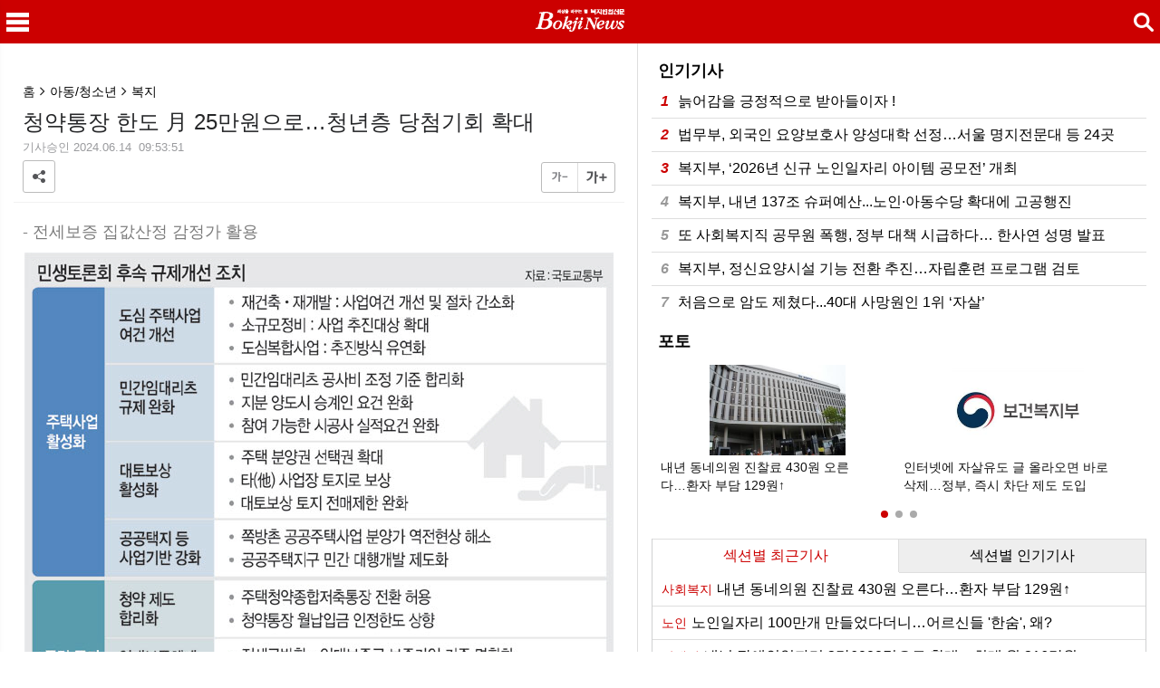

--- FILE ---
content_type: text/html; charset=utf-8
request_url: http://m.bokjinews.com/news/articleView.html?idxno=107311
body_size: 46787
content:
<!DOCTYPE html>
<html	lang="ko">
<head>
<title>복지뉴스 모바일 사이트, 청약통장 한도 月 25만원으로…청년층 당첨기회 확대</title>
<meta name="description" content="복지뉴스 모바일 사이트, 기사 상세페이지, 공공분양주택 청약 때 인정되는 청약통장 납입액 한도가 월 10만 원에서 25만 원으로 상향된다. 월 납입 인정액이 늘어나는 것은 1983년 이후 41년 만에 처음이다.국토교통부는 13일 이 같은 내용을 담은 ‘민생토론회 후속 규제개선 조치’ 32개 과제를 발표했다고 전..." />
<meta property="og:title" content="청약통장 한도 月 25만원으로…청년층 당첨기회 확대" />
<meta property="og:type" content="article"/>
<meta property="og:url" content="http://m.bokjinews.com/news/articleView.html?idxno=107311" />
<meta property="og:image" content="http://www.bokjinews.com/news/photo/202406/107311_38169_2346.jpg" />
<meta property="og:description" content="공공분양주택 청약 때 인정되는 청약통장 납입액 한도가 월 10만 원에서 25만 원으로 상향된다. 월 납입 인정액이 늘어나는 것은 1983년 이후 41년 만에 처음이다.국토교통부는 13일 이 같은 내용을 담은 ‘민생토론회 후속 규제개선 조치’ 32개 과제를 발표했다고 전..." />
<meta property="og:article:author" content="임문선 기자" />
<meta charset="utf-8" />
<meta http-equiv="X-UA-Compatible" content="IE=edge" />
<meta http-equiv="Content-Script-Type" content="text/javascript" />
<meta http-equiv="Content-Style-Type" content="text/css" />
<meta name="viewport" content="user-scalable=no, initial-scale=1.0, maximum-scale=1.0, minimum-scale=1.0, width=device-width" />
<link rel="apple-touch-icon-precomposed" href="http://www.bokjinews.com/news/photo/mobile/directIcon.png" />
<link rel="stylesheet" type="text/css" href="http://m.bokjinews.com/css/reset.css" />
<link rel="stylesheet" type="text/css" href="http://m.bokjinews.com/css/content.css" />
<link rel="stylesheet" type="text/css" href="http://m.bokjinews.com/css/contentSkin.css" />
<link rel="stylesheet" type="text/css" href="http://m.bokjinews.com/css/layout.css" />
<link href="//maxcdn.bootstrapcdn.com/font-awesome/4.1.0/css/font-awesome.min.css" rel="stylesheet" />
<script src="//ajax.googleapis.com/ajax/libs/jquery/1.10.2/jquery.min.js"></script>
<script src="http://m.bokjinews.com/js/common.js"></script>
<script src="http://m.bokjinews.com/js/mobile.js"></script>
<script src="http://m.bokjinews.com/js/edit.js"></script>
<script src="http://m.bokjinews.com/js/swipe.js"></script>
<script src="http://m.bokjinews.com/js/masonry.pkgd.min.js"></script>
<script src="http://m.bokjinews.com/js/imagesloaded.pkgd.min.js"></script>
<script src="http://m.bokjinews.com/js/social.link.js"></script>
<!--[if lte IE 9]>
<script>
	alert("현재 접속하신 브라우저에서는 지원되지 않습니다.\n최신브라우저로 접속 바랍니다.");
	location.href='/browserInfo.html';
</script>
<![endif]-->
<style type = "text/css">
#wrapper .skin_background{background-color:#cc0000 !important;color:#fff}
#wrapper .skin_color{color:#cc0000 !important;}
#wrapper .skin_border{border:2px solid #cc0000 !important;}
#wrapper .skin_bottom{border-bottom:4px solid #cc0000 !important;}
</style>

</head>
<body>
<div id="wrapper" class = "spacingWrapper">
<section class = "advertisment">
	<div id = "default_top_notch" class = "advertisementItem">
	<div class = "editAd">default_top_notch</div>
</div></section>
<header id = "header" class = "SET_B">	
	<!-- 메인 헤더 -->		
		<div id = "mainHeader" class = "skin_background">			
		<ul class = "headerList">
			<li class = "headerLeft">
				<span id = "menu_button" class = "top-nav">메뉴</span>
			</li>
			<li class = "headerCenter">
				<a href = "/" title = "메인화면" id = "logo">
											<img src = "http://www.bokjinews.com/image2006/logo_wm.png" alt = "로고" />
					 
				</a>
			</li>
			<li class = "headerRight">
				<span id = "search_button" class = "top-nav">검색</span>									
			</li>
		</ul>
	</div>
	<!-- 메인 헤더 -->				

	<!-- 사이드 메뉴 -->
	<aside id="mainMenuContainer" class = "border-box">				
		<nav class="mainMenuContainer-inner">						
			<section class="menu-search">
				<h2 class = "hiddenText">검색</h2>
				<form name = "searchForm" method = "get" action = "/news/articleList.html" id = "mainSearchForm">
					<input type = "hidden" name = "sc_area" value = "A">
					<input type="search" name="sc_word" placeholder="검색어를 입력하세요" class="keyword border-box menu-sch-input ft-fa2" >
					<button class = "searchButton">검색</button>						
				</form>
				<a id="menuClose"><i class="fa fa-times fa-2x"></i></a>
			</section>	
						<section class="menu border-box">
				<a href = "/">
					<h2 class="ft-fa1">메인화면으로 이동</h2>			
					<i class="fa fa-chevron-right"></i>
				</a>
			</section>
			<section class="menu border-box">
				<a>
					<h2 class="ft-fa1">뉴스 카테고리</h2>			
					<i class="fa fa-chevron-right"></i>
				</a>
			</section>
			<ul id = "news-category-list">
				
					<li class = "border-box ft-fa2"><a href="/news/articleList.html" class="border-box" title = "http://m.bokjinews.com/news/articleList.html | 전체기사목록">전체기사</a></li>
					<li class = "border-box ft-fa2"><a href="/news/articleList.html?sc_section_code=S1N1" class="border-box" title = "http://m.bokjinews.com/news/articleList.html?sc_section_code=S1N1 | 사회복지섹션기사목록">사회복지</a></li>
					<li class = "border-box ft-fa2"><a href="/news/articleList.html?sc_section_code=S1N2" class="border-box" title = "http://m.bokjinews.com/news/articleList.html?sc_section_code=S1N2 | 노인섹션기사목록">노인</a></li>
					<li class = "border-box ft-fa2"><a href="/news/articleList.html?sc_section_code=S1N3" class="border-box" title = "http://m.bokjinews.com/news/articleList.html?sc_section_code=S1N3 | 장애인섹션기사목록">장애인</a></li>
					<li class = "border-box ft-fa2"><a href="/news/articleList.html?sc_section_code=S1N4" class="border-box" title = "http://m.bokjinews.com/news/articleList.html?sc_section_code=S1N4 | 여성섹션기사목록">여성</a></li>
					<li class = "border-box ft-fa2"><a href="/news/articleList.html?sc_section_code=S1N5" class="border-box" title = "http://m.bokjinews.com/news/articleList.html?sc_section_code=S1N5 | 아동/청소년섹션기사목록">아동/청소년</a></li>
					<li class = "border-box ft-fa2"><a href="/news/articleList.html?sc_section_code=S1N6" class="border-box" title = "http://m.bokjinews.com/news/articleList.html?sc_section_code=S1N6 | 오피니언섹션기사목록">오피니언</a></li>
					<li class = "border-box ft-fa2"><a href="/news/articleList.html?sc_section_code=S1N7" class="border-box" title = "http://m.bokjinews.com/news/articleList.html?sc_section_code=S1N7 | 건강/보건섹션기사목록">건강/보건</a></li>
					<li class = "border-box ft-fa2"><a href="/news/articleList.html?sc_section_code=S1N8" class="border-box" title = "http://m.bokjinews.com/news/articleList.html?sc_section_code=S1N8 | 인물/인터뷰섹션기사목록">인물/인터뷰</a></li>
					<li class = "border-box ft-fa2"><a href="/news/articleList.html?sc_section_code=S1N9" class="border-box" title = "http://m.bokjinews.com/news/articleList.html?sc_section_code=S1N9 | 주요행사섹션기사목록">주요행사</a></li>
					<li class = "border-box ft-fa2"><a href="/news/articleList.html?sc_section_code=S1N10" class="border-box" title = "http://m.bokjinews.com/news/articleList.html?sc_section_code=S1N10 | 월간더불어사는사회섹션기사목록">월간더불어사는사회</a></li>
					<li class = "border-box ft-fa2"><a class="border-box">&nbsp;</a></li>			</ul>			
			<section class = "menu border-box">
				<a href = "http://www.bokjinews.com/mobile/cooking.php" target = "_blank" title = "PC버전">
					<h2 class="ft-fa1">PC버전으로 보기</h2>			
					<i class="fa fa-chevron-right"></i>
				</a>
			</section>			
			<p class = "copy ft-fa3">copyright ⓒ복지뉴스 all rights reserved.</p>		
		</nav>
	</aside>	
	<!-- 사이드 메뉴 -->

	<!-- 검색바 -->
	<div id = "subSearchForm" class="skin_background">				
		<form name = "searchForm" class = "searchForm" method = "get" action = "/news/articleList.html">
			<input type = "hidden" name = "sc_area" value = "A">
			<input type = "text" name = "sc_word" class = "keyword">
			<button  class = "button_3 searchButton">검색</button>		
		</form>				
	</div>
	<!-- 검색바 -->
	<section class = "advertisment">
	<div id = "default_top" class = "advertisementItem">
	<div class = "editAd">default_top</div>
</div>	</section>
</header><!--<section class = "advertisment">
<div id = "default_news_top" class = "advertisementItem">
	<div class = "editAd">default_news_top</div>
</div></section>-->
<div id = "articleViewContainer" class = "topContainer">
<!-- 반응형 left : s-->
<div class = "border_box container_left">	
	<section class = "advertisment">
		<div id = "default_setNet1_2" class = "advertisementItem">
	<div class = "networkAd" style = "margin-top:10px;margin-bottom:10px;">
	
	</div>
	<div class = "editAd">default_setNet1_2</div>
</div>	</section>
	<article id = "articleView">		
		<!-- 기사헤더 : s -->
		<header id = "articleHeader">			
			<div class = "navigation"><span>홈</span><i class="fa fa-angle-right"></i><span><a href = "/news/articleList.html?sc_section_code=S1N5">아동/청소년</a></span><i class="fa fa-angle-right"></i><span><a href = "/news/articleList.html?sc_sub_section_code=S2N17">복지</a></span></div><h1>청약통장 한도 月 25만원으로…청년층 당첨기회 확대</h1><p class = "date">기사승인 2024.06.14&nbsp;&nbsp;09:53:51</p><p class = "font"><button id = "fontMinus"><i>- 작게</i></button><button id = "fontPlus"><i>+ 크게</i></button></p>						
			<div class = "clear"></div>
			<section class="sns-group">
				<a onclick = "view.initSocialFloating()" class="sns-open-btn border-box"><i class="sns-open-icon">공유</i></a>				
				<!-- 공유 -->
				<article id="socialFloating" class = "fLayer">		
					<header>
					<h2 class="sns-title ft-fa3">공유하기</h2>
					<a id = "closeSocialFloating">닫기</a>
					</header>					
									<div class = "url-copy">
					<p>아래의 URL을 길게 누르면 복사하실수 있습니다.</p>
					<textarea>http://m.bokjinews.com/news/articleView.html?idxno=107311</textarea>
				</div>
				<ul class="sns-list">
						<li>
							<a href="http://www.facebook.com/sharer.php?u=http://m.bokjinews.com/news/articleView.html?idxno=107311&t=복지뉴스 모바일 사이트, 청약통장 한도 月 25만원으로…청년층 당첨기회 확대" class = "facebook" target = "_blank">
								<i class="icon">icon</i>
								<span class="text ft-fa3">페이스북</span>
							</a>
						</li>
						<li>
							<a href = "http://twitter.com/home?status=%EB%B3%B5%EC%A7%80%EB%89%B4%EC%8A%A4+%EB%AA%A8%EB%B0%94%EC%9D%BC+%EC%82%AC%EC%9D%B4%ED%8A%B8%2C+%EC%B2%AD%EC%95%BD%ED%86%B5%EC%9E%A5+%ED%95%9C%EB%8F%84+%E6%9C%88+25%EB%A7%8C%EC%9B%90%EC%9C%BC%EB%A1%9C%E2%80%A6%EC%B2%AD%EB%85%84%EC%B8%B5+%EB%8B%B9%EC%B2%A8%EA%B8%B0%ED%9A%8C+%ED%99%95%EB%8C%80+http%3A%2F%2Fm.bokjinews.com%2Fnews%2FarticleView.html%3Fidxno%3D107311" target = "_blank" class = "twitter">
								<i class="icon">icon</i>
								<span class="text ft-fa3">트위터</span>
							</a>
						</li>
						<li>
							<a href = "https://plus.google.com/share?url=http://m.bokjinews.com/news/articleView.html?idxno=107311" target = "_blank" class = "google">
								<i class="icon">icon</i>
								<span class="text ft-fa3">구글+</span>
							</a>
						</li>
						<li>
							<a id="kakao-link-btn-top" href="javascript:;" class = "kakaotalk">
								<i class="icon">icon</i>
								<span class="text ft-fa3">카카오톡</span>
							</a>
						</li>
						<li>
							<a onclick = "executeKakaoStoryLink('복지뉴스 모바일 사이트, 청약통장 한도 月 25만원으로…청년층 당첨기회 확대', '복지뉴스 모바일 사이트, 기사 상세페이지, 공공분양주택 청약 때 인정되는 청약통장 납입액 한도가 월 10만 원에서 25만 원으로 상향된다. 월 납입 인정액이 늘어나는 것은 1983년 이후 41년 만에 처음이다.국토교통부는 13일 이 같은 내용을 담은 ‘민생토론회 후속 규제개선 조치’ 32개 과제를 발표했다고 전...', 'http://www.bokjinews.com/news/photo/202406/107311_38169_2346.jpg', 'http://m.bokjinews.com/news/articleView.html?idxno=107311', 'http://m.bokjinews.com', '복지뉴스')" class = "kakaostory">
								<i class="icon">icon</i>
								<span class="text ft-fa3">카스</span>
							</a>
						</li>
						<li>
							<a href="http://line.me/R/msg/text/?%EB%B3%B5%EC%A7%80%EB%89%B4%EC%8A%A4+%EB%AA%A8%EB%B0%94%EC%9D%BC+%EC%82%AC%EC%9D%B4%ED%8A%B8%2C+%EC%B2%AD%EC%95%BD%ED%86%B5%EC%9E%A5+%ED%95%9C%EB%8F%84+%E6%9C%88+25%EB%A7%8C%EC%9B%90%EC%9C%BC%EB%A1%9C%E2%80%A6%EC%B2%AD%EB%85%84%EC%B8%B5+%EB%8B%B9%EC%B2%A8%EA%B8%B0%ED%9A%8C+%ED%99%95%EB%8C%80%0Ahttp%3A%2F%2Fm.bokjinews.com%2Fnews%2FarticleView.html%3Fidxno%3D107311" class = "naver-line">
								<i class="icon">icon</i>
								<span class="text ft-fa3">라인</span>
							</a>
						</li>
						<li>
							<a onclick="sendSns('band', 'http://m.bokjinews.com/news/articleView.html?idxno=107311', '복지뉴스 모바일 사이트, 청약통장 한도 月 25만원으로…청년층 당첨기회 확대')" class = "naver-band">
								<i class="icon">icon</i>
								<span class="text ft-fa3">밴드</span>
							</a>
						</li>
						<li>
							<a class = "url" onclick = "view.urlcopy()">
								<i class="icon">icon</i>
								<span class="text ft-fa3">URL복사</span>
							</a>
						</li>
					</ul>			
				</article>
			</section>
			<!-- 공유 -->
		</header>
		<!-- 기사헤더 : e -->
		
		<section class = "advertisment">
			<div id = "default_news_ad1" class = "advertisementItem">
	<div class = "editAd">default_news_ad1</div>
</div>		</section>

		<!-- 기사본문 : s -->
		<div id = "articleBody">			
		<h2> - 전세보증 집값산정 감정가 활용</h2><div class = "body word_break"><table align="center" border="0" cellpadding="0" cellspacing="0" id="photo_38169" style="margin-bottom:20px;">
	<tbody>
		<tr>
			<td align="center"><img src="http://www.bokjinews.com/news/photo/202406/107311_38169_2346.jpg" style="display:block;" /></td>
		</tr>
	</tbody>
</table>

<p>공공분양주택 청약 때 인정되는 청약통장 납입액 한도가 월 10만 원에서 25만 원으로 상향된다. 월 납입 인정액이 늘어나는 것은 1983년 이후 41년 만에 처음이다.</p>

<p>국토교통부는 13일 이 같은 내용을 담은 &lsquo;민생토론회 후속 규제개선 조치&rsquo; 32개 과제를 발표했다고 전했다.</p>

<p>현재 청약통장 가입자는 매달 최소 2만 원에서 최대 50만 원을 자유롭게 저축할 수 있지만 공공분양주택 당첨자 선정 때 인정되는 납입액은 월 10만 원까지다. 이를 월 25만 원으로 늘린다는 것인데 이럴 경우 청년층이 상대적으로 혜택을 볼 수 있을 것으로 기대된다. 공공주택은 청약통장 저축총액 순으로 당첨자를 가린다.</p>

<p>올해부터는 무주택 가구주로 총급여가 7000만 원 이하라면 연간 300만 원 한도로 청약통장 연간 납입액의 40%(연간 납입액이 300만 원일 경우 최대 120만 원)를 연말정산 때 소득 공제해 준다. 국토부는 내년부터 소득 공제액을 늘리는 방안을 추진하고 있지만, 최종적인 내용은 기획재정부의 세법 개정안과 국회 통과 여부를 확인해야 알 수 있다.</p>

<p>정부는 지난 2015년 9월 이후 신규 가입이 중단된 청약부금&middot;청약예금&middot;청약저축을 주택청약종합저축으로 전환하는 것도 허용하기로 했다.</p>

<p>한국토지주택공사(LH)에만 팔 수 있도록 한 &lsquo;나눔형&rsquo; 뉴:홈은 개인 간 거래를 허용하기로 했다. 지금은 환매 시점 감정가에서 분양가를 뺀 가격을 &lsquo;차익&rsquo;으로 보고 차익의 70%를 수분양자가, 30%는 LH가 나누도록 하고 있다. 그러나 앞으로는 개인 간 거래도 허용하면서 감정가가 아닌 시세에서 분양가를 뺀 가격을 차익으로 인정한다.</p>

<p>정부는 또 공시가격과 함께 주택도시보증공사(HUG)가 인정하는 감정평가액을 빌라 전세보증금 반환보증의 집값 산정 기준으로 삼기로 했다. 전세 사기를 막기 위해 전세 보증보험 가입 요건을 강화했더니 빌라 기피와 아파트 쏠림 현상이 심해진 데 따른 보완책이다. 정부는 또 재건축&middot;재개발 추진 과정에서 정비구역 내 국&middot;공유지가 걸림돌이 되지 않도록 국공유지 관리청이 명시적으로 반대하지 않는 경우 동의한 것으로 간주하기로 했다. 이렇게 되면 조합설립 요건을 충족하기까지 시간을 단축할 수 있다.</p>

<p>아직 착공하지 않은 공공지원 민간임대리츠(REITs&middot;부동산투자회사) 사업장은 물가 상승으로 인한 공사비 증액 인정 범위를 개선하고 올해 7월부터 3년간 착공 후에도 공사비를 한시적으로 조정할 수 있도록 했다.</p>

<p>공공택지를 빠르게 조성하기 위해 대토보상을 토지뿐 아니라 주택 분양권으로도 받을 수 있게 선택권을 넓힌다.</p></div><p class = "writer">임문선 기자 moonsun9635@naver.com</p><div class = "copy">&lt;저작권자 &copy; 복지뉴스 무단전재 및 재배포금지&gt;</div>			
		</div>
		<!-- 기사본문 : e -->
		
		<!-- 기사푸터 -->
		<footer id = "articleFooter">						
			
						
			<section class = "advertisment">
			<div id = "default_news_ad3" class = "advertisementItem">
	<div class = "editAd">default_news_ad3</div>
</div>			</section>
			<!-- 공유 -->
			<div class = "socialContainer">
								<div class = "social">
					<ul>
						<li class="nonebr border-box">
							<a href="http://www.facebook.com/sharer.php?u=http://m.bokjinews.com/news/articleView.html?idxno=107311&t=%EB%B3%B5%EC%A7%80%EB%89%B4%EC%8A%A4+%EB%AA%A8%EB%B0%94%EC%9D%BC+%EC%82%AC%EC%9D%B4%ED%8A%B8%2C+%EC%B2%AD%EC%95%BD%ED%86%B5%EC%9E%A5+%ED%95%9C%EB%8F%84+%E6%9C%88+25%EB%A7%8C%EC%9B%90%EC%9C%BC%EB%A1%9C%E2%80%A6%EC%B2%AD%EB%85%84%EC%B8%B5+%EB%8B%B9%EC%B2%A8%EA%B8%B0%ED%9A%8C+%ED%99%95%EB%8C%80" class = "facebook" target = "_blank">페이스북</a>
						</li>
						<li class="border-box">
							<a href = "http://twitter.com/home?status=%EB%B3%B5%EC%A7%80%EB%89%B4%EC%8A%A4+%EB%AA%A8%EB%B0%94%EC%9D%BC+%EC%82%AC%EC%9D%B4%ED%8A%B8%2C+%EC%B2%AD%EC%95%BD%ED%86%B5%EC%9E%A5+%ED%95%9C%EB%8F%84+%E6%9C%88+25%EB%A7%8C%EC%9B%90%EC%9C%BC%EB%A1%9C%E2%80%A6%EC%B2%AD%EB%85%84%EC%B8%B5+%EB%8B%B9%EC%B2%A8%EA%B8%B0%ED%9A%8C+%ED%99%95%EB%8C%80+http%3A%2F%2Fm.bokjinews.com%2Fnews%2FarticleView.html%3Fidxno%3D107311" target = "_blank" class = "twitter">트위터</a>
						</li>
						<li class="border-box">
							<a href = "https://plus.google.com/share?url=http://m.bokjinews.com/news/articleView.html?idxno=107311" target = "_blank" class = "google">구글+</a>
						</li>
						<li class="border-box">
							<a id="kakao-link-btn-bottom" href="javascript:;" class = "kakaotalk">카카오톡</a>
						</li>
						<li class="border-box">
							<a onclick = "executeKakaoStoryLink('복지뉴스 모바일 사이트, 청약통장 한도 月 25만원으로…청년층 당첨기회 확대', '복지뉴스 모바일 사이트, 기사 상세페이지, 공공분양주택 청약 때 인정되는 청약통장 납입액 한도가 월 10만 원에서 25만 원으로 상향된다. 월 납입 인정액이 늘어나는 것은 1983년 이후 41년 만에 처음이다.국토교통부는 13일 이 같은 내용을 담은 ‘민생토론회 후속 규제개선 조치’ 32개 과제를 발표했다고 전...', 'http://www.bokjinews.com/news/photo/202406/107311_38169_2346.jpg', 'http://m.bokjinews.com/news/articleView.html?idxno=107311', 'http://m.bokjinews.com', '복지뉴스')" class = "kakaostory">카카오스토리</a>
						</li>
						<li class="border-box">
							<a href="http://line.me/R/msg/text/?%EB%B3%B5%EC%A7%80%EB%89%B4%EC%8A%A4+%EB%AA%A8%EB%B0%94%EC%9D%BC+%EC%82%AC%EC%9D%B4%ED%8A%B8%2C+%EC%B2%AD%EC%95%BD%ED%86%B5%EC%9E%A5+%ED%95%9C%EB%8F%84+%E6%9C%88+25%EB%A7%8C%EC%9B%90%EC%9C%BC%EB%A1%9C%E2%80%A6%EC%B2%AD%EB%85%84%EC%B8%B5+%EB%8B%B9%EC%B2%A8%EA%B8%B0%ED%9A%8C+%ED%99%95%EB%8C%80%0Ahttp%3A%2F%2Fm.bokjinews.com%2Fnews%2FarticleView.html%3Fidxno%3D107311" class = "naver-line ft-fa3">라인</a>
						</li>
						<li class="border-box">
							<a class = "naver-band ft-fa3" onclick="sendSns('band', 'http://m.bokjinews.com/news/articleView.html?idxno=107311', '복지뉴스 모바일 사이트, 청약통장 한도 月 25만원으로…청년층 당첨기회 확대')">밴드</a>
						</li>
						<li class="border-box">
							<a class = "url ft-fa3" onclick = "view.initSocialFloating(); view.urlcopy();">URL복사</a>
						</li>
					</ul>
				</div>
								<script src="https://developers.kakao.com/sdk/js/kakao.min.js"></script>
				<script>
					// 사용할 앱의 Javascript 키를 설정해 주세요.
					Kakao.init('d63d336076df68bfa8ba7ff4145b61ef');

					/* 카카오톡링크 v2 2018 06 07 */
                    jQuery('.kakaotalk').click(function() {
                        Kakao.Link.sendDefault({
                            objectType: 'feed',
                            content: {
                                title: '복지뉴스 모바일 사이트, 청약통장 한도 月 25만원으로…청년층 당첨기회 확대',
                                description: '공공분양주택 청약 때 인정되는 청약통장 납입액 한도가 월 10만 원에서 25만 원으로 상향된다. 월 납입 인정액이 늘어나는 것은 1983년 이후 41년 만에 처음이다.국토교통부는 13일 이 같은 내용을 담은 ‘민생토론회 후속 규제개선 조치’ 32개 과제를 발표했다고 전...',
                                imageUrl: 'http://www.bokjinews.com/news/photo/202406/107311_38169_2346.jpg',
                                link: {
                                    mobileWebUrl: 'http://m.bokjinews.com/news/articleView.html?idxno=107311',
                                    webUrl: 'http://www.bokjinews.com/news/articleView.html?idxno=107311'
                                }
                            },
                            buttons: [
                                {
                                    title: '자세히보기',
                                    link: {
                                        mobileWebUrl: 'http://m.bokjinews.com/news/articleView.html?idxno=107311',
                                        webUrl: 'http://www.bokjinews.com/news/articleView.html?idxno=107311'
                                    }
                                }
                            ]
                        });
                    });
				</script>
			</div>
			<!-- 공유 -->
			
			<!--<section class = "advertisment">
							</section>-->
			<section class = "advertisment">
				<div id = "default_setImage2" class = "advertisementItem">
	<div class = "imageBanner" style = "margin-top:10px;margin-bottom:0px;background-color:#2b5a78;border:1px solid #1e4964">
			<img src = "http://www.bokjinews.com/news/photo/mobile/default_setImage2_image_banner.png" />
	</div>
	<div class = "editAd">default_setImage2</div>
</div>			</section>

			<!-- 최신기사 : s -->
			<section class = "contentBox margin_top_10">
				<h2 class = "bgTitle2">최신기사</h2>		
				<div class = "cskin-text1 inventoryContainer" id = "set_A2Container">
	<ul>
		<li class = "border-box"><a href = "/news/articleView.html?idxno=113169" title="/news/articleView.html?idxno=113169 | 기사 상세페이지"><span class = "num skin_color">1</span><span class = "category skin_color">사회복지</span><span class = "category2 skin_color">일반복지</span><span class = "category3 skin_color"></span>내년 동네의원 진찰료 430원 오른다…환자 부담 129원↑</a></li>
		<li class = "border-box"><a href = "/news/articleView.html?idxno=113170" title="/news/articleView.html?idxno=113170 | 기사 상세페이지"><span class = "num skin_color">2</span><span class = "category skin_color">사회복지</span><span class = "category2 skin_color">일반복지</span><span class = "category3 skin_color"></span>인터넷에 자살유도 글 올라오면 바로 삭제…정부, 즉시 차단 제도 도입</a></li>
		<li class = "border-box"><a href = "/news/articleView.html?idxno=113172" title="/news/articleView.html?idxno=113172 | 기사 상세페이지"><span class = "num skin_color">3</span><span class = "category skin_color">장애인</span><span class = "category2 skin_color">복지</span><span class = "category3 skin_color"></span>내년 장애인일자리 3만6000명으로 확대…최대 월 216만원</a></li>
		<li class = "border-box"><a href = "/news/articleView.html?idxno=113195" title="/news/articleView.html?idxno=113195 | 기사 상세페이지"><span class = "num">4</span><span class = "category skin_color">아동/청소년</span><span class = "category2 skin_color">복지</span><span class = "category3 skin_color"></span>자립준비청년 지원, '획일적' 정책 넘어 '맞춤형 지원체계'로 전환 필요</a></li>
		<li class = "border-box"><a href = "/news/articleView.html?idxno=113196" title="/news/articleView.html?idxno=113196 | 기사 상세페이지"><span class = "num">5</span><span class = "category skin_color">아동/청소년</span><span class = "category2 skin_color">복지</span><span class = "category3 skin_color"></span>시립청소년드림센터, 특수교육대상 청소년을 위한 디자이너 진로 프로그램 ‘특별한 디자이너의 꿈’ 프로그램 성료</a></li>
	</ul>
<div class = "editBox">set_A2</div>
</div>			</section>
			<!-- 최신기사 : e -->

			<!-- 폰트 활성화 메시지-->
			<div id = "font-msg"></div>
		</footer>
		<!-- 기사푸터 -->

		<section class = "advertisment">
			<div id = "default_news_ad4" class = "advertisementItem">
	<div class = "editAd">default_news_ad4</div>
</div>		</section>
	</article>	
</div>
<!-- 반응형 left : e-->

<script>	
	view.initFontEvent();		
</script>
<!-- 반응형 right : s-->
<div class = "border_box container_right">
	<section class = "advertisment">
		<div id = "default_side_ad1" class = "advertisementItem">
	<div class = "editAd">default_side_ad1</div>
</div>	</section>
	<section class = "contentBox bgBox3">
		<h2 class = "bgTitle1">인기기사</h2>
		<div class = "content">
			<div class = "cskin-text1 view-number inventoryContainer" id = "set_C1Container">
	<ul>
		<li class = "border-box"><a href = "/news/articleView.html?idxno=112299" title="/news/articleView.html?idxno=112299 | 기사 상세페이지"><span class = "num skin_color">1</span><span class = "category skin_color">인물/인터뷰</span><span class = "category2 skin_color">인터뷰</span><span class = "category3 skin_color"></span>늙어감을 긍정적으로 받아들이자 !</a></li>
		<li class = "border-box"><a href = "/news/articleView.html?idxno=112665" title="/news/articleView.html?idxno=112665 | 기사 상세페이지"><span class = "num skin_color">2</span><span class = "category skin_color">사회복지</span><span class = "category2 skin_color">일반복지</span><span class = "category3 skin_color"></span>법무부, 외국인 요양보호사 양성대학 선정…서울 명지전문대 등 24곳</a></li>
		<li class = "border-box"><a href = "/news/articleView.html?idxno=111799" title="/news/articleView.html?idxno=111799 | 기사 상세페이지"><span class = "num skin_color">3</span><span class = "category skin_color">노인</span><span class = "category2 skin_color">노동</span><span class = "category3 skin_color"></span>복지부, ‘2026년 신규 노인일자리 아이템 공모전’ 개최</a></li>
		<li class = "border-box"><a href = "/news/articleView.html?idxno=112715" title="/news/articleView.html?idxno=112715 | 기사 상세페이지"><span class = "num">4</span><span class = "category skin_color">사회복지</span><span class = "category2 skin_color">일반복지</span><span class = "category3 skin_color"></span>복지부, 내년 137조 슈퍼예산...노인·아동수당 확대에 고공행진</a></li>
		<li class = "border-box"><a href = "/news/articleView.html?idxno=112063" title="/news/articleView.html?idxno=112063 | 기사 상세페이지"><span class = "num">5</span><span class = "category skin_color">사회복지</span><span class = "category2 skin_color">일반복지</span><span class = "category3 skin_color"></span>또 사회복지직 공무원 폭행, 정부 대책 시급하다… 한사연 성명 발표</a></li>
		<li class = "border-box"><a href = "/news/articleView.html?idxno=112950" title="/news/articleView.html?idxno=112950 | 기사 상세페이지"><span class = "num">6</span><span class = "category skin_color">사회복지</span><span class = "category2 skin_color">일반복지</span><span class = "category3 skin_color"></span>복지부, 정신요양시설 기능 전환 추진…자립훈련 프로그램 검토</a></li>
		<li class = "border-box"><a href = "/news/articleView.html?idxno=112940" title="/news/articleView.html?idxno=112940 | 기사 상세페이지"><span class = "num">7</span><span class = "category skin_color">사회복지</span><span class = "category2 skin_color">일반복지</span><span class = "category3 skin_color"></span>처음으로 암도 제쳤다...40대 사망원인 1위 ‘자살’</a></li>
	</ul>
<div class = "editBox">set_C1</div>
</div>		</div>
	</section>
	<section class = "advertisment">
		<div id = "default_side_ad2" class = "advertisementItem">
	<div class = "editAd">default_side_ad2</div>
</div>	</section>
	<section class = "contentBox bgBox3 margin_top_10">
		<h2 class = "bgTitle1">포토</h2>
		<div class = "content">
			<div class = "cskin-photo2 relative-img slide col2 inventoryContainer" id = "set_P1Container">
<div id = "set_P1" class="swipe">
	<div class="swipe-wrap">
	<div>
	<ul>
	<li class = "border-box">
		<a href = "/news/articleView.html?idxno=113169" title="/news/articleView.html?idxno=113169 | 기사 상세페이지">
			<div class = "thumb"><img src = "http://www.bokjinews.com/news/thumbnail/202511/113169_41986_4112_150.jpg" /></div>
			<div class = "description">
				<h3>내년 동네의원 진찰료 430원 오른다…환자 부담 129원↑</h3>
			</div>
		</a>
	</li>
	<li class = "border-box">
		<a href = "/news/articleView.html?idxno=113170" title="/news/articleView.html?idxno=113170 | 기사 상세페이지">
			<div class = "thumb"><img src = "http://www.bokjinews.com/news/thumbnail/202511/113170_41987_4233_150.jpg" /></div>
			<div class = "description">
				<h3>인터넷에 자살유도 글 올라오면 바로 삭제…정부, 즉시 차단 제도 도입</h3>
			</div>
		</a>
	</li>
	</ul>
	</div>
	<div>
	<ul>
	<li class = "border-box">
		<a href = "/news/articleView.html?idxno=113172" title="/news/articleView.html?idxno=113172 | 기사 상세페이지">
			<div class = "thumb"><img src = "http://www.bokjinews.com/news/thumbnail/202511/113172_41988_4417_150.jpg" /></div>
			<div class = "description">
				<h3>내년 장애인일자리 3만6000명으로 확대…최대 월 216만원</h3>
			</div>
		</a>
	</li>
	<li class = "border-box">
		<a href = "/news/articleView.html?idxno=113195" title="/news/articleView.html?idxno=113195 | 기사 상세페이지">
			<div class = "thumb"><img src = "http://www.bokjinews.com/news/thumbnail/202511/113195_42005_100_150.jpg" /></div>
			<div class = "description">
				<h3>자립준비청년 지원, '획일적' 정책 넘어 '맞춤형 지원체계'로 전환 필요</h3>
			</div>
		</a>
	</li>
	</ul>
	</div>
	<div>
	<ul>
	<li class = "border-box">
		<a href = "/news/articleView.html?idxno=113196" title="/news/articleView.html?idxno=113196 | 기사 상세페이지">
			<div class = "thumb"><img src = "http://www.bokjinews.com/news/thumbnail/202511/113196_42006_1352_150.jpg" /></div>
			<div class = "description">
				<h3>시립청소년드림센터, 특수교육대상 청소년을 위한 디자이너 진로 프로그램 ‘특별한 디자이너의 꿈’ 프로그램 성료</h3>
			</div>
		</a>
	</li>
	<li class = "border-box">
		<a href = "/news/articleView.html?idxno=113194" title="/news/articleView.html?idxno=113194 | 기사 상세페이지">
			<div class = "thumb"><img src = "http://www.bokjinews.com/news/thumbnail/202511/113194_42004_634_150.jpg" /></div>
			<div class = "description">
				<h3>희망친구 기아대책, LG전자와 함께한 'LG앰배서더 챌린지' 성료</h3>
			</div>
		</a>
	</li>
	</ul>
	</div>
	</ul>	</div>
</div>
<div class="swipe-controller">
	<button onclick="set_P1.prev()" class = "swipe-left">이전</button>
	<span class = "counter skin_background" onclick="set_P1.slide(0)" >1</span>
	<span class = "counter" onclick="set_P1.slide(1)" >2</span>
	<span class = "counter" onclick="set_P1.slide(2)" >3</span>
<button onclick='set_P1.next()'  class = "swipe-right">다음</button>
</div>
<script>
var elem = document.getElementById('set_P1');
var set_P1_slide_count = elem.children[0].children.length;
var set_P1_slide_container = $('#set_P1Container');
window.set_P1 = Swipe(elem, {
callback: function(index, element) {
if(set_P1_slide_count < 3){
if(index == 2) index = 0;
if(index == 3) index = 1;
}
set_P1_slide_container.find('.swipe-controller .counter').removeClass('skin_background');
set_P1_slide_container.find('.swipe-controller .counter').eq(index).addClass('skin_background');
}});
</script>

<div class = "editBox">set_P1</div>
</div>		</div>
	</section>
	<section class = "advertisment">
		<div id = "default_side_ad3" class = "advertisementItem">
	<div class = "editAd">default_side_ad3</div>
</div>	</section>
	<section class = "contentBox bgBox4 margin_top_10" id = "tab1" >
		<header>
			<h2 class = "hiddenTitle">섹션별 인기기사 및 최근기사</h2>
			<ul class = "tab_menu">
				<li><a class = "on skin_color">섹션별 최근기사</a></li>
				<li><a>섹션별 인기기사</a></li>						
			</ul>
		</header>
		<div class = "content">
			<div class = "tab_content">
			<div class = "cskin-text1 view-category inventoryContainer" id = "set_new_S1N1Container">
	<ul>
		<li class = "border-box"><a href = "/news/articleView.html?idxno=113169" title="/news/articleView.html?idxno=113169 | 기사 상세페이지"><span class = "num skin_color">1</span><span class = "category skin_color">사회복지</span><span class = "category2 skin_color">일반복지</span><span class = "category3 skin_color"></span>내년 동네의원 진찰료 430원 오른다…환자 부담 129원↑</a></li>
	</ul>
<div class = "editBox">set_new_S1N1</div>
</div><div class = "cskin-text1 view-category inventoryContainer" id = "set_new_S1N2Container">
	<ul>
		<li class = "border-box"><a href = "/news/articleView.html?idxno=113123" title="/news/articleView.html?idxno=113123 | 기사 상세페이지"><span class = "num skin_color">1</span><span class = "category skin_color">노인</span><span class = "category2 skin_color">복지</span><span class = "category3 skin_color"></span>노인일자리 100만개 만들었다더니…어르신들 '한숨', 왜?</a></li>
	</ul>
<div class = "editBox">set_new_S1N2</div>
</div><div class = "cskin-text1 view-category inventoryContainer" id = "set_new_S1N3Container">
	<ul>
		<li class = "border-box"><a href = "/news/articleView.html?idxno=113172" title="/news/articleView.html?idxno=113172 | 기사 상세페이지"><span class = "num skin_color">1</span><span class = "category skin_color">장애인</span><span class = "category2 skin_color">복지</span><span class = "category3 skin_color"></span>내년 장애인일자리 3만6000명으로 확대…최대 월 216만원</a></li>
	</ul>
<div class = "editBox">set_new_S1N3</div>
</div><div class = "cskin-text1 view-category inventoryContainer" id = "set_new_S1N4Container">
	<ul>
		<li class = "border-box"><a href = "/news/articleView.html?idxno=113074" title="/news/articleView.html?idxno=113074 | 기사 상세페이지"><span class = "num skin_color">1</span><span class = "category skin_color">여성</span><span class = "category2 skin_color">복지</span><span class = "category3 skin_color"></span>초록우산, 포항산업과학연구원과 함께 포항 취약계층 아동을 위한 건강키트 지원</a></li>
	</ul>
<div class = "editBox">set_new_S1N4</div>
</div><div class = "cskin-text1 view-category inventoryContainer" id = "set_new_S1N5Container">
	<ul>
		<li class = "border-box"><a href = "/news/articleView.html?idxno=113196" title="/news/articleView.html?idxno=113196 | 기사 상세페이지"><span class = "num skin_color">1</span><span class = "category skin_color">아동/청소년</span><span class = "category2 skin_color">복지</span><span class = "category3 skin_color"></span>시립청소년드림센터, 특수교육대상 청소년을 위한 디자이너 진로 프로그램 ‘특별한 디자이너의 꿈’ 프로그램 성료</a></li>
	</ul>
<div class = "editBox">set_new_S1N5</div>
</div><div class = "cskin-text1 view-category inventoryContainer" id = "set_new_S1N6Container">
	<ul>
		<li class = "border-box"><a href = "/news/articleView.html?idxno=112704" title="/news/articleView.html?idxno=112704 | 기사 상세페이지"><span class = "num skin_color">1</span><span class = "category skin_color">오피니언</span><span class = "category2 skin_color">오피니언</span><span class = "category3 skin_color"></span>【성명서】췌장장애 추가! 23년 만에 이루어진 장애인 범주 확대 환영</a></li>
	</ul>
<div class = "editBox">set_new_S1N6</div>
</div><div class = "cskin-text1 view-category inventoryContainer" id = "set_new_S1N7Container">
	<ul>
		<li class = "border-box"><a href = "/news/articleView.html?idxno=113166" title="/news/articleView.html?idxno=113166 | 기사 상세페이지"><span class = "num skin_color">1</span><span class = "category skin_color">건강/보건</span><span class = "category2 skin_color">건강/보건</span><span class = "category3 skin_color"></span>경기도의료원 AI진단보조시스템 실증…무료 의료영상 촬영</a></li>
	</ul>
<div class = "editBox">set_new_S1N7</div>
</div><div class = "cskin-text1 view-category inventoryContainer" id = "set_new_S1N8Container">
	<ul>
		<li class = "border-box"><a href = "/news/articleView.html?idxno=112389" title="/news/articleView.html?idxno=112389 | 기사 상세페이지"><span class = "num skin_color">1</span><span class = "category skin_color">인물/인터뷰</span><span class = "category2 skin_color">인물동정</span><span class = "category3 skin_color"></span>한국장애인재단, 이상민 신임 이사장 선임</a></li>
	</ul>
<div class = "editBox">set_new_S1N8</div>
</div><div class = "cskin-text1 view-category inventoryContainer" id = "set_new_S1N9Container">
	<ul>
		<li class = "border-box"><a href = "/news/articleView.html?idxno=113117" title="/news/articleView.html?idxno=113117 | 기사 상세페이지"><span class = "num skin_color">1</span><span class = "category skin_color">주요행사</span><span class = "category2 skin_color">행사</span><span class = "category3 skin_color"></span>제45회 전국장애인체육대회, 31일 부산에서 개막</a></li>
	</ul>
<div class = "editBox">set_new_S1N9</div>
</div><div class = "cskin-text1 view-category inventoryContainer" id = "set_new_S1N10Container">
	<ul>
		<li class = "border-box"><a href = "/news/articleView.html?idxno=107470" title="/news/articleView.html?idxno=107470 | 기사 상세페이지"><span class = "num skin_color">1</span><span class = "category skin_color">월간더불어사는사회</span><span class = "category2 skin_color">문화</span><span class = "category3 skin_color"></span>피크닉과 함께 즐기는 음악 ‘반석산 피크닉’  21일 하반기 티켓 오픈</a></li>
	</ul>
<div class = "editBox">set_new_S1N10</div>
</div>			</div>
			<div class = "tab_content">
			<div class = "cskin-text1 view-category inventoryContainer" id = "set_hot_S1N1Container">
	<ul>
		<li class = "border-box"><a href = "/news/articleView.html?idxno=99958" title="/news/articleView.html?idxno=99958 | 기사 상세페이지"><span class = "num skin_color">1</span><span class = "category skin_color">사회복지</span><span class = "category2 skin_color">일반복지</span><span class = "category3 skin_color"></span>&quot;월급 적지만 이것 때문에 버텼는데&quot;…2030공무원들 '부글부글' 왜?</a></li>
	</ul>
<div class = "editBox">set_hot_S1N1</div>
</div><div class = "cskin-text1 view-category inventoryContainer" id = "set_hot_S1N2Container">
	<ul>
		<li class = "border-box"><a href = "/news/articleView.html?idxno=6065" title="/news/articleView.html?idxno=6065 | 기사 상세페이지"><span class = "num skin_color">1</span><span class = "category skin_color">노인</span><span class = "category2 skin_color">복지</span><span class = "category3 skin_color"></span>노인장기양보험제도 궁금증 풀어본다</a></li>
	</ul>
<div class = "editBox">set_hot_S1N2</div>
</div><div class = "cskin-text1 view-category inventoryContainer" id = "set_hot_S1N3Container">
	<ul>
		<li class = "border-box"><a href = "/news/articleView.html?idxno=46572" title="/news/articleView.html?idxno=46572 | 기사 상세페이지"><span class = "num skin_color">1</span><span class = "category skin_color">장애인</span><span class = "category2 skin_color">복지</span><span class = "category3 skin_color"></span>장애학생들의 축제, ‘행복한 꿈, 문화로 날개를’</a></li>
	</ul>
<div class = "editBox">set_hot_S1N3</div>
</div><div class = "cskin-text1 view-category inventoryContainer" id = "set_hot_S1N4Container">
	<ul>
		<li class = "border-box"><a href = "/news/articleView.html?idxno=117" title="/news/articleView.html?idxno=117 | 기사 상세페이지"><span class = "num skin_color">1</span><span class = "category skin_color">여성</span><span class = "category2 skin_color">복지</span><span class = "category3 skin_color"></span>여성장애인 가정폭력 쉼터 전무</a></li>
	</ul>
<div class = "editBox">set_hot_S1N4</div>
</div><div class = "cskin-text1 view-category inventoryContainer" id = "set_hot_S1N5Container">
	<ul>
		<li class = "border-box"><a href = "/news/articleView.html?idxno=112986" title="/news/articleView.html?idxno=112986 | 기사 상세페이지"><span class = "num skin_color">1</span><span class = "category skin_color">아동/청소년</span><span class = "category2 skin_color">복지</span><span class = "category3 skin_color"></span>스트레이 키즈 방찬, 전 세계 어린이 건강한 성장 위해 유니세프 한국위원회에 1억 원 기부</a></li>
	</ul>
<div class = "editBox">set_hot_S1N5</div>
</div><div class = "cskin-text1 view-category inventoryContainer" id = "set_hot_S1N6Container">

<div class = "editBox">set_hot_S1N6</div>
</div><div class = "cskin-text1 view-category inventoryContainer" id = "set_hot_S1N7Container">
	<ul>
		<li class = "border-box"><a href = "/news/articleView.html?idxno=113135" title="/news/articleView.html?idxno=113135 | 기사 상세페이지"><span class = "num skin_color">1</span><span class = "category skin_color">건강/보건</span><span class = "category2 skin_color">건강/보건</span><span class = "category3 skin_color"></span>간호간병통합서비스 한다더니…실제 운영 3곳 중 1곳 그쳐</a></li>
	</ul>
<div class = "editBox">set_hot_S1N7</div>
</div><div class = "cskin-text1 view-category inventoryContainer" id = "set_hot_S1N8Container">

<div class = "editBox">set_hot_S1N8</div>
</div><div class = "cskin-text1 view-category inventoryContainer" id = "set_hot_S1N9Container">
	<ul>
		<li class = "border-box"><a href = "/news/articleView.html?idxno=113117" title="/news/articleView.html?idxno=113117 | 기사 상세페이지"><span class = "num skin_color">1</span><span class = "category skin_color">주요행사</span><span class = "category2 skin_color">행사</span><span class = "category3 skin_color"></span>제45회 전국장애인체육대회, 31일 부산에서 개막</a></li>
	</ul>
<div class = "editBox">set_hot_S1N9</div>
</div><div class = "cskin-text1 view-category inventoryContainer" id = "set_hot_S1N10Container">

<div class = "editBox">set_hot_S1N10</div>
</div>			</div>
		</div>
		<script>			
			mobile.tabinit('#tab1');
		</script>
	</section>
	<section class = "advertisment">
		<div id = "default_setNet2" class = "advertisementItem">
	<div class = "networkAd" style = "margin-top:10px;margin-bottom:0px;">
	
	</div>
	<div class = "editAd">default_setNet2</div>
</div>	</section>
</div>
<!-- 반응형 right : e--></div>
<!--<section class = "advertisment">
<div id = "default_news_bottom" class = "advertisementItem">
	<div class = "editAd">default_news_bottom</div>
</div></section>-->
<section class = "advertisment">
	<div id = "default_bottom" class = "advertisementItem">
	<div class = "editAd">default_bottom</div>
</div></section>
<footer id = "footer">			
	<div class = "footerMenu">
		<a href = "http://www.bokjinews.com/mobile/cooking.php" title = "PC버전"> <button class = "button_2">PC버전으로 보기</button></a>
	</div>

	<div class = "footerInfo">
		<div class = "copyRight ft-fa3">Copyright ⓒ복지뉴스 all rights reserved.</div>	
		<div class = "power"><i class="ndsoft-icon">ndsoft</i></div>
	</div>	
</footer>

<!-- top btn -->
<span id="moblie-top-btn"><a id="moveTop">#top</a></span>
</div>

<!-- layer mask -->
<div id = "hLayer"></div>

<!-- admin menu -->
<iframe id = "editInventoryFrame" class = "fLayer"></iframe>

<script>
$(window).load(function(){
	mobile.initDefaultEvent('http://www.bokjinews.com','http://m.bokjinews.com','mobile');
});
</script>

<section class = "advertisment">
	<div id = "default_bottom_notch" class = "advertisementItem">
	<div class = "editAd">default_bottom_notch</div>
</div></section>
</body>
</html>

--- FILE ---
content_type: text/css
request_url: http://m.bokjinews.com/css/reset.css
body_size: 6347
content:
@charset "utf-8";
@import url(http://fonts.googleapis.com/earlyaccess/nanumgothic.css);

html, body, div, span, applet, object, iframe,
h1, h2, h3, h4, h5, h6, p, blockquote, pre,
a, abbr, acronym, address, big, cite, code,
del, dfn, em, img, ins, kbd, q, s, samp,
small, strike, strong, sub, sup, tt, var,
b, u, i, center,
dl, dt, dd, ol, ul, li,
fieldset, form, label, legend,
table, caption, tbody, tfoot, thead, tr, th, td,
article, aside, canvas, details, embed, 
figure, figcaption, footer, header, hgroup, 
menu, nav, output, ruby, section, summary,
time, mark, audio, video {
	margin: 0;
	padding: 0;
	border: 0;
	font-size: 100%;
	font: inherit;
	vertical-align: baseline;
}
/* HTML5 display-role reset for older browsers */
article, aside, details, figcaption, figure, 
footer, header, hgroup, menu, nav, section {
	display: block;
}
body {
	line-height: 1;
}
ol, ul {
	list-style: none;
}
blockquote, q {
	quotes: none;
}
blockquote:before, blockquote:after,
q:before, q:after {
	content: '';
	content: none;
}
table {
	border-collapse: collapse;
	border-spacing: 0;
}

html,
body{
	margin:0;
	font-family:'나눔고딕',NanumGothic,'맑은 고딕','Malgun Gothic','돋움',Dotum,'굴림',Gulim,Helvetica,sans-serif;
	font-size:16px;
}
* {-webkit-text-size-adjust:none;} /* iphone 글자크기 자동조정 방지 */
ol, ul{list-style:none;padding:0}
a{text-decoration:none;color:#000;}
a:hover,
a:active,
a:focus{text-decoration:none;}
img{border:none;}
form{display:inline}

figure{margin:0;padding:0;text-align:center}
input[type='search']{border:none}
label{cursor:pointer}
section{font-size:1em}
h1{font-size:1.2em; font-weight:bold}
h2{font-size:1.1em; font-weight:bold}
h3{font-size:1.0em; font-weight:bold}
h4{font-size:1.0em}
p{font-size:1em}
button{border:none;padding:7px; font-weight:bold; cursor:pointer;border-radius:7px}

.loading{background:url('/image/indicator.gif') no-repeat 50% 0; text-align:center; font-size:1.1em; margin:20px 0; padding-top:30px; color:#999}
.on{display:block}
.off{display:none}

button{border:none;color:#fff; padding:7px; font-weight:bold; cursor:pointer;border-radius:7px}
button a{color:#fff}
.btnContainer{text-align:center; margin-top:7px;}
.btnContainer a{display:inline-block}
.button_1{padding:3px 7px; background-color:#999;}			
.button_2{padding:7px 20px; background-color:#3f3e40;  color:#d3d3d3; border:1px solid #333; border-radius:5px}
.button_2 a{color:#fff; display:block}
.button_3{padding:5px; background-color:#3f3e40; border-radius:0; margin:0}
.button_4{padding:5px; background-color:#999; margin-left:5px; color:#fff}			
.button_5{font-size:.9em; border:1px solid #dedede; padding:7px 10px; border-radius:3px; display:inline-block; background-color:#666; color:#fff; font-weight:bold; cursor:pointer}			


/* font size */
.ft-fa1 {font-size:100%;}
.ft-fa2 {font-size:88%;}
.ft-fa3 {font-size:75%;}
.ft-fa4 {font-size:69%;}

/* default */
.border-box {box-sizing:border-box; -moz-box-sizing:border-box; -webkit-box-sizing:border-box; -o-box-sizing:border-box;}

.no_type{margin:0;padding:0;list-style:none}
.border_box{box-sizing:border-box;-webkit-box-sizing:border-box;-o-box-sizing:border-box;-moz-box-sizing:border-box;}
.blind{position:absolute;top:-1000px;visibility:hidden}
.word_break{word-break:break-all;word-wrap:break-word}
.textOverflow{display:block;overflow:hidden;white-space:nowrap;text-overflow:ellipsis;}

/* 1 */ 


.errBox{text-align:center;background-color:#f3f3f3;margin:0;padding:20px;}
.errBox p.msg {font-size:1.2em; font-weight:bold; margin-bottom:10px;}
.errBox .button a{display:block; color:#fff}
.textBar{padding:10px;text-align:center;color:#fff;font-weight:bold;border-top:1px solid #dedede;cursor:pointer}


.textBar p{font-size:.9em; margin:0;}
.margin_top_5{margin-top:5px !important}
.margin_top_10{margin-top:10px !important}
.margin_top_15{margin-top:15px !important}
.border_top_none{border-top:0 !important}

.margin_bottom_5{margin-bottom:5px !important}
.margin_bottom_10{margin-bottom:10px !important}
.margin_bottom_15{margin-bottom:15px !important}

.padding_bottom_0{padding-bottom:0 !important}
.padding_bottom_5{padding-bottom:5px !important}
.padding_bottom_10{padding-bottom:10px !important}
.padding_bottom_15{padding-bottom:15px !important}

.padding_10{padding:10px}

.clear{clear:both}

.ui-loader{display:none}

.hiddenElement{display:none}
.hiddenText{text-indent:-10000px; height:0; line-height:0;}
.fLayer{z-index:102000}

.formRow{background-color:#eee; border:1px solid #dedede; padding:0 10px}
.formRow > li{padding:10px 0;border-bottom:1px solid #dedede}
.formRow.big > li{padding:15px 0}
.formRow > li:last-child{border:0}

.formColumn{overflow:hidden;}
.formColumn .field, .formColumn .value{float:left}
.formColumn .field{width:30%; font-weight:bold;}
.formColumn .field.block{width:100%; font-weight:bold; margin:5px 0}

.formColumn .tip{font-size:.9em; color:#777; margin:0}
.formColumn .tip strong{font-weight:bold; text-decoration:underline}

.formColumn .value{width:70%}
.formColumn .value.block{width:100%; margin:5px 0}
.formColumn .value input[type="text"],.formRow .value select{display:inline-block; width:100%; padding:2px; margin:0; box-sizing:border-box;}
.formColumn .value strong{font-weight:bold}
.formColumn .value fieldset{border:1px solid #ddd; margin-bottom:10px; padding:15px;}
.formColumn .value fieldset legend{padding:0 5px}
.formColumn .value fieldset strong{display:block; margin:5px}
.formColumn .value .option dt{display:block; margin-bottom:5px; color:#444}
.textButton{color:blue; fontloading-weight:bold; cursor:pointer}

.listBox li{float:left; width:48%; padding:10px; border:1px solid #dedede; margin:15px 1%;}
.listBox .thumb{float:left; width:200px; height:180px; margin-right:10px;}
.listBox .thumb img{max-width:100%; max-height:100%}
.listBox .description strong{font-weight:bold; line-height:1.8em;}

#onLoadingContainer{z-index:100; position:absolute !important; top:0  !important; left:0 !important; width:100%; height:100%;}
#onLoadingText, #completeText{z-index:500; width:350px; height:50px; line-height:50px; top: calc(50% - 25px); left: calc(50% - 175px); position:fixed; color:#000; text-align:center; font-size:18px; font-weight:bold; background-color:#000; color:#fff; padding:0 10px}
#completeText{z-index:700;}
#onLoadingText i{transform:rotateZ(0deg);}

--- FILE ---
content_type: text/css
request_url: http://m.bokjinews.com/css/content.css
body_size: 17019
content:
/*	기사면 */
#articleView {background-color:#fff}
#articleView #font-msg{ display:none; position:fixed; z-index:101000; font-size:14px; width:60%; left:20%; background-color:#111; color:#fff; bottom:50px;  text-align:center; padding:20px 7px; opacity:.7;}
#articleHeader{position:relative; padding:10px; border-bottom:1px solid #f2f2f2;}
#articleHeader h1{font-size:1.5em; color:#252628; line-height:1.3em; margin-top:10px; font-weight:normal;}

#articleHeader p.date{font-size:.8em; color:#9a9b9e; margin:0; margin-top:7px;}
#articleHeader .navigation{color:#222}
#articleHeader .navigation i{margin:0 5px;}
#articleHeader .navigation span{font-size:.9em;}

/* font */
#articleHeader p {margin:0; margin-top:10px;}
#articleHeader p.font {float:right; border:1px solid #bbb; border-radius:3px;}
#articleHeader p.font button {position:relative; float:left; width:40px; height:32px; margin:0; background:none;}
#articleHeader p.font button#fontMinus {border-right:1px solid #ddd; border-radius:0px;}
#articleHeader p.font button i {position:absolute; display:block; overflow:hidden; left:50%; top:50%; text-indent:-5000px; background:url(/image/mobile_design.png) no-repeat; background-size:180px 110px; -moz-background-size:180px 110px; -webkit-background-size:180px 110px; z-index:66;}

/* font size */
#articleHeader p.font button#fontMinus i {width:18px; height:11px; margin-top:-6px; margin-left:-9px; background-position:-60px -70px;}
#articleHeader p.font button#fontPlus i {width:23px; height:14px; margin-top:-7px; margin-left:-11px; background-position:-90px -70px;}
#articleHeader p.font button#fontMinus i.endSize {background-position:0px -70px;}
#articleHeader p.font button#fontPlus i.endSize {background-position:-30px -70px;}

/* article body */
#articleBody {position:relative; margin:0; padding:10px; line-height:1.6em; font-size:1.1em; background-color:#fff; color:#333;}
#articleBody h2{font-size:1em; color:#7c7c7c; line-height:1.4em; margin:0;margin:10px 0 ;font-weight:normal}
#articleBody .copy{text-align:left;margin-top:10px}
#articleBody .writer{text-align:left;margin-top:10px}
#articleBody > .body{overflow:hidden}
#articleBody > .body *{font-size:1em !important; font-family:'나눔고딕',NanumGothic,'맑은 고딕','Malgun Gothic','돋움',Dotum,'굴림',Gulim,Helvetica,sans-serif !important; color:#333 !important}
#articleBody > .body strong{font-weight:bold}
#articleBody > .body a{text-decoration:underline; color:blue !important; font-weight:bold;}
#articleBody > .body .view_r_caption {margin:0; padding:0 10px; color:#666 !important; font-size:14px !important; line-height:1.6em; max-width:320px}
#articleBody > .body p{margin:15px 0 0 0 }
#articleBody > .body div, #articleBody > .body iframe, #articleBody > .body object, #articleBody > .body embed, #articleBody > .body table, #articleBody > .body tr, #articleBody > .body td, #articleBody > .body img{
	margin:0 auto !important; width:auto !important; height:auto !important;
}
#articleBody > .body div, #articleBody > .body iframe, #articleBody > .body object, #articleBody > .body embed, #articleBody > .body table, #articleBody > .body tr, #articleBody > .body td, #articleBody > .body img{
	max-width:100% !important; 
}
#articleBody > .body table[align=left], #articleBody > .body table[align=right]{max-width:60% !important; border:1px solid #111; border:10px solid transparent}
#articleBody > .body table img{width:100% !important;}
#articleBody > .vod{padding-bottom:50%; position:relative; margin-bottom:10px}
#articleBody > .vod iframe, #articleBody > .vod object, #articleBody > .vod embed{position:absolute; width:100%; height:100%}

/* sns */
#articleView .sns-group {position:absolute; bottom:10px;}
#articleView .sns-group a.sns-open-btn {display:inline-block; padding:10px; border-radius:3px; border:1px solid #bbb; cursor:pointer}
#articleView .sns-group a.sns-open-btn i.sns-open-icon {display:block; overflow:hidden; width:14px; height:14px; text-indent:-5000px; background:url(/image/mobile_design.png) -90px 0px no-repeat; background-size:180px 110px; -moz-background-size:180px 110px; -webkit-background-size:180px 110px;}

/* sns icon */
#articleView #socialFloating {position:fixed; width:260px; height:210px; background-color:#fff; border-radius:7px; left:0; top:0; display:none}
#articleView #socialFloating header {position:relative; height:40px;}
#articleView #socialFloating header h2.sns-title {font-size:1em; font-weight:normal; text-align:center; line-height:27px;}
#articleView #socialFloating header a#closeSocialFloating {cursor:pointer; position:absolute; display:block; overflow:hidden; width:14px; height:14px; text-indent:-5000px; background:url(/image/mobile_design.png) -150px 0px no-repeat; background-size:180px 110px; -moz-background-size:180px 110px; -webkit-background-size:180px 110px; right:13px; top:13px; margin-top:-7px;}

#articleView #socialFloating ul.sns-list li {float:left; width:48px; margin-left:13px; margin-bottom:15px; cursor:pointer;}
#articleView #socialFloating ul.sns-list li a i {display:block; overflow:hidden; width:48px; height:47px; background:url(/image/mobile_snsbtn.png) no-repeat; background-size:210px 155px; -moz-background-size:210px 155px; -webkit-background-size:210px 155px; margin-bottom:5px; text-indent:-5000px;}
#articleView #socialFloating ul.sns-list li a span.text {display:block; text-align:center; color:#777;}

#articleView #socialFloating ul.sns-list li a.facebook i.icon {background-position:0px 0px;}
#articleView #socialFloating ul.sns-list li a.twitter i.icon {background-position:-52px 0px;}
#articleView #socialFloating ul.sns-list li a.google i.icon {background-position:-105px 0px;}
#articleView #socialFloating ul.sns-list li a.kakaotalk i.icon {background-position:-157px 0px;}
#articleView #socialFloating ul.sns-list li a.kakaostory i.icon {background-position:0px -50px;}
#articleView #socialFloating ul.sns-list li a.naver-line i.icon {background-position:-105px -50px;}
#articleView #socialFloating ul.sns-list li a.naver-band i.icon {background-position:-157px -50px;}
#articleView #socialFloating ul.sns-list li a.url i.icon {background-position:-52px -50px;}

#articleView #socialFloating .url-copy{margin:10px; display:none}
#articleView #socialFloating .url-copy p{margin:0; margin-bottom:10px}
#articleView #socialFloating .url-copy textarea{width:100%; height:80px; padding:0; font-size:1.1em; border:1px solid #dedede; background-color:#eee; padding:10px; box-sizing:border-box;}

/* footer sns */
#articleView div.socialContainer{padding:10px}
#articleView div.social {display:inline-block; width:100%; border:1px solid #bbb; border-radius:3px;}
#articleView div.social ul li {position:relative; float:left; width:12.5%; height:35px; border-left:1px solid #e0e0e0; cursor:pointer;}
#articleView div.social ul li.nonebr {border-left:0px;}
#articleView div.social ul li a {position:absolute; display:block; overflow:hidden; width:25px; height:25px; line-height:300px; top:50%; left:50%; margin-left:-12px; margin-top:-12px; background:url(/image/mobile_snsbtn.png) no-repeat; background-size:210px 155px; -moz-background-size:210px 155px; -webkit-background-size:210px 155px;}

#articleView div.social ul li a.facebook {background-position:0px -100px;}
#articleView div.social ul li a.twitter {background-position:-28px -100px;}
#articleView div.social ul li a.google {background-position:-56px -100px;}
#articleView div.social ul li a.kakaotalk {background-position:-84px -100px;}
#articleView div.social ul li a.kakaostory {background-position:-112px -100px;}
#articleView div.social ul li a.naver-line {background-position:-140px -100px;}
#articleView div.social ul li a.naver-band {background-position:-168px -100px;}
#articleView div.social ul li a.url {background-position:0px -128px;}


/*기사목록 */
.articleList{position:relative; background-color:#fff}
.articleList > h2{border-top:1px solid #dedede; background-color:#f6f6f6; padding:15px 10px; padding-right:100px;}
.dateController{text-align:center; background-color:#f9f9f9; padding:7px; border-top:1px solid #dedede}
.dateController span{cursor:pointer}
.dateController .left{color:#999}
.dateController .cur{font-size:1.2em; margin:0 7px; font-weight:bold}
.dateController .right{color:#999}


/* 기사보기형태 */
.articleList div.article-viewer {position:absolute; right:10px; top:9px; display:block; height:40px;}
.articleList div.article-viewer ul {display:inline-block; border:1px solid #afb3ba; border-radius:2px;}
.articleList div.article-viewer ul li {position:relative; float:left; width:25px; height:25px; border-left:1px solid #afb3ba; background-color:#fff;}
.articleList div.article-viewer ul li.nonebr {border-left:0px;}
.articleList div.article-viewer ul li i {position:absolute; display:block; overflow:hidden; top:50%; left:50%; margin-top:-6.5px; line-height:300px; background:url(/image/mobile_design.png) no-repeat; background-size:180px 110px; -moz-background-size:180px 110px; -webkit-background-size:180px 110px;}
.articleList div.article-viewer ul li i.viewtype-list {width:18px; height:13px; margin-left:-9px; background-position:0px -50px;}
.articleList div.article-viewer ul li i.viewtype-summary {width:14px; height:14px; margin-left:-7px; background-position:-30px -50px;}
.articleList div.article-viewer ul li i.viewtype-photo {width:14px; height:14px; margin-left:-7px; background-position:-60px -50px;}

.articleList div.article-viewer ul li.onView {background-color:#afb3ba;}
.articleList div.article-viewer ul li.onView i.viewtype-list {background-position:-90px -50px;}
.articleList div.article-viewer ul li.onView i.viewtype-summary {background-position:-120px -50px;}
.articleList div.article-viewer ul li.onView i.viewtype-photo {background-position:-150px -50px;}

/* 탭 */
.tab_menu{border-top:1px solid #dedede;overflow:hidden;}
.tab_menu li{float:left;width:50%;}
.tab_menu li a{display:block;text-align:center; cursor:pointer; padding:10px 0; border-right:1px solid #dedede; border-bottom:1px solid #dedede;background-color:#eee; }
.tab_menu li a.on{background-color:#fff; border-bottom:0}
.tab_menu li:last-child a{border-right:0}
.tab_content {clear:left; display:none;}
.tab_content.on{display:block}

/* 기사목록 */
.articleListTitle {/*margin-top:10px;*/}
.articleListTitle a{display:block; padding:10px; border-bottom:1px solid #dedede}
.articleListTitle li:last-child a{border-bottom:0;}
.articleListTitle h3{margin:0; line-height:1.6em;overflow:hidden;white-space:nowrap;text-overflow:ellipsis; font-weight:normal;}
.articleListTitle h4{display:none}
.articleListTitle .thumb{display:none}
.articleListTitle .description{overflow:hidden;max-height:6.4em;line-height:1.6em;}
.articleListTitle img{width:100%; max-height:100%;}
.articleListTitle p.summary{ display:none }
.articleListTitle p.info{ display:none}
.articleListTitle .writer{display:none}
.articleListTitle .date{display:none}

.articleListDetail {/*margin-top:10px;*/}
.articleListDetail li a{display:block; padding:15px 10px; border-bottom:1px solid #dedede; overflow:hidden;}
.articleListDetail li:last-child a{border-bottom:0;}
.articleListDetail h3{margin:0; line-height:1.6em; font-weight:normal;}
.articleListDetail h4{display:none; margin:0; line-height:1.6em;font-weight:normal;}
.articleListDetail .thumb{float:left;width:7em; margin-right:7px}
.articleListDetail .description{overflow:hidden;max-height:6.4em;line-height:1.6em;}
.articleListDetail .thumb img{width:100%; max-height:100%;}
.articleListDetail p.summary{ display:none; color:#666; }
.articleListDetail p.info{ margin-top:2px; color:#666;line-height:1.6em}
.articleListDetail .writer{color:#666; margin-right:10px; font-size:.9em}
.articleListDetail .date{color:#666; font-size:.9em}

.articleListImage{background-color:#eee;}
.articleListImage li{width:50%;}
.articleListImage li a{display:block;background-color:#fff; border: 1px solid #dedede;  border-radius:5px; margin:10px;}
.articleListImage h3{margin:0; line-height:1.6em; font-weight:normal;}
.articleListImage h4{display:none; margin:0; line-height:1.6em;font-weight:normal;}
.articleListImage .thumb{}
.articleListImage .description{overflow:hidden;max-height:6.4em;line-height:1.6em; margin:7px}
.articleListImage .thumb img{width:100%; max-height:100%; border-radius:5px 5px 0 0; }
.articleListImage p.summary{ color:#666; display:none;}
.articleListImage p.info{ margin-top:5px; color:#666;line-height:1.6em;}
.articleListImage .writer{display:block; color:#666; margin-right:10px; font-size:.9em}
.articleListImage .date{display:none; color:#666; font-size:.9em}

/* 게시판 목록 */ 
.bbs h1{background-color:#f6f6f6; padding:10px; border-bottom:1px solid #dedede;}
.bbs .bbsViewHeader{border-bottom:1px solid #dedede; padding:25px 10px; padding-bottom:10px;}
.bbs .bbsViewHeader span{color:#666; margin-right:7px}
.bbs .bbsViewBody{border-bottom:1px solid #dedede; line-height:1.6em; padding:10px;}
.bbs .bbsViewBody .file{text-align:center; padding:0; margin:0;}
.bbs .bbsViewBody img{max-width:100%}
.bbs .bbsViewBody iframe{max-width:100%}
.bbs .bbsViewBody embed{max-width:100%}
.bbs .bbsViewFooter h3{margin:7px; font-weight:normal; background:url('/image/reply_1.gif') no-repeat 0 50%; padding-left:15px;}
.bbs .bbsListHeader{padding:10px; border-bottom:1px solid #dedede;}			
.bbs .button{text-align:right}
.bbs .fBlock{float:left; margin:0; margin-right:10px; margin-bottom:5px; line-height:1.8em; height:1.8em}	

.bbs .bbsList {margin:0;}
.bbs .bbsList a{display:block;}
.bbs .bbsList li{padding:10px;border-bottom:1px solid #dedede;}
.bbs .bbsList li.notice{background-color:#f2f2f2}
.bbs .bbsList li:last-child{margin-bottom:0;border-bottom:0}
.bbs .bbsList li:after{content: "";clear:both;width:100%;display:block;}
.bbs .bbsList h3{margin:0; line-height:1.6em;}
.bbs .bbsList .thumb{float:left;width:7em; height:4.8em;margin-right:7px}
.bbs .bbsList .description{overflow:hidden;max-height:4.8em;line-height:1.6em;}
.bbs .bbsList img{width:100%; height:4.8em;}
.bbs .bbsList p.summary{ color:#666; }
.bbs .bbsList p.info{ margin-top:2px; color:#666;line-height:1.6em}
.bbs .bbsList .writer{margin-right:10px; font-size:.9em}
.bbs .bbsList .date{font-size:.9em}

.bbs .replyList{font-size:.9em; margin:0; margin-top:10px;border-bottom:1px solid #dedede;}
.bbs .replyList li {padding:0 10px; margin-bottom:10px; padding-bottom:10px; border-bottom:1px solid #dedede}
.bbs .replyList li:last-child { border-bottom:0; margin-bottom:0;}
.bbs .replyList li .replyBody{margin-top:7px}
.bbs .replyList li a{color:#444}
.bbs .replyList li a strong{color:#111; margin-right:7px; }
.bbs .replyList li a span{margin-left:7px; font-size:.8em}

/* 가변폭 폼 */ 
.default_form {margin:0;}
.default_form h2{margin:0; background-color:#f6f6f6; padding:10px; font-weight:bold}
.default_form ul.content{padding:0;margin:0; font-size:.9em; border-top:1px solid #dedede; border-bottom:1px solid #dedede;}
.default_form ul.content li{padding:5px; margin:5px 0; border-bottom:1px solid #dedede; }
.default_form ul.content li:last-child{border-bottom:0;}	 
.default_form input[type='text'], .default_form input[type='password']{width:90%;border:1px solid #dedede; height:1.6em;}
.default_form select{width:90%; }
.default_form textarea{width:90%; border:1px solid #dedede;}
.default_form .confirm{border:0px solid #111; text-align:center; margin:20px 0}
.default_form .confirm a{cursor:pointer; margin:0; padding:5px; border:1px solid #ddd; width:50px; background-color:#f3f3f3}
.default_form .col1 { display:inline-block;width:25%; font-weight:bold; vertical-align:top; padding:7px;border-box;-webkit-box-sizing:border-box;-o-box-sizing:border-box;-moz-box-sizing:border-box;}
.default_form .col2 { display:inline-block;width:75%; vertical-align:top; padding-left:20px;box-sizing:border-box;-webkit-box-sizing:border-box;-o-box-sizing:border-box;-moz-box-sizing:border-box;}
.default_form .tip {font-size:.8em; color:#666}
.default_form .tip li{border-bottom:1px solid #ddd; padding-bottom:5px; margin-bottom:5px}
.default_form .tip li:last-child{border-bottom:0; padding-bottom:0;margin-bottom:0;}	 
.default_form .i_fix{width:50px}
		

/* 박스 스타일 */
.contentBox{}
.contentBox.bgBox1{background-color:#f6f6f6;}
.contentBox.bgBox2{background-color:#fff; border-top:1px solid #dedede;}
.contentBox.bgBox3{background-color:#fff;border:1px solid #d0d1d2;}
.contentBox.bgBox4{background-color:#fff;}
.contentBox.bgBox5{background-color:#fff; border-top:1px solid #dedede; border-bottom:1px solid #dedede}
.contentBox.bgBox6{background-color:#fff; /*padding:10px*/}
.contentBox.bgBox6 > .content{background-color:#f1f1f1; border:1px solid #bcbcbb; /*padding:0 7px*/}
.contentBox > h2{padding:7px;}
.contentBox h2.bgTitle1{border-bottom:1px solid #dedede; background-color:#f2f2f2}
.contentBox h2.bgTitle2{border-top:1px solid #dedede; background-color:#f6f6f6; padding:7px;}
.contentBox h2.hiddenTitle{height:0; line-height:0; padding:0; text-indent:-10000px}
.contentBox > p{}

--- FILE ---
content_type: text/css
request_url: http://m.bokjinews.com/css/contentSkin.css
body_size: 9678
content:
/* 
 인벤토리컨텐츠 스킨 
 인벤토리의 최상단 박스모델에 클래스를 입히고 스타일을 정의한다. 
 같은레벨의 클래스 다중정의는 캐스케이드 규칙을 이용해서 소스의 양을 줄인다. 
*/

/* Swipe 2 required styles */
.swipe {
  overflow: hidden;
  visibility: hidden;
  position: relative;
}
.swipe-wrap {
  overflow: hidden;
  position: relative;
}
.swipe-wrap > div {
  float:left;
  width:100%;
  position: relative;
}

.swipe-controller{	
	margin-top:10px;
	text-align:center;
}

.swipe-controller .swipe-left, .swipe-controller .swipe-right, .swipe-controller button{		
	display:none; cursor:pointer;
}

.swipe-controller .counter{
	display:inline-block; text-indent:-10000px; width:8px; height:8px; border-radius:4px; background-color:#aaa;
	vertical-align:middle; margin:0 2px;
}
/* END required styles */

/* 사진 스타일 */
.cskin-photo1 > div {overflow:hidden; height:15em;}
.cskin-photo1 > ul > li{position:relative;}
.cskin-photo1 .thumb{display:block; text-align:center; height:15em; overflow:hidden}
.cskin-photo1 a{display:block}
.cskin-photo1 img{width:100%; min-height:100%}
.cskin-photo1 h3{font-size:1.2em; color:#fff;  text-align:center;  position:absolute; width:90%; padding-left:5%; left:0; bottom:0; line-height:2.4em; height:2.4em; z-index:4000; display:block;overflow:hidden;white-space:nowrap;text-overflow:ellipsis; opacity:1; }
.cskin-photo1 h4{font-weight:normal; color:#fff; display:none}
.cskin-photo1 p{font-size:1.2em; color:#666; text-indent:-100000px; position:absolute; width:100%; left:0; bottom:0; height:2.4em; background-color:#000; opacity:0.8}

.cskin-photo1.slide {position:relative;}
.cskin-photo1.slide > .swipe{overflow:hidden; height:15em;}
.cskin-photo1.slide h3{padding-bottom:1em;}
.cskin-photo1.slide p{padding-bottom:1em}
.cskin-photo1.slide .swipe-controller{position:absolute; bottom:.7em; width:100%; height:1em; text-align:center;}
.cskin-photo1.slide .swipe-controller .counter{background-color:#fff}

.cskin-photo1.type-2 h3{text-shadow: 1px 1px 1px #333; font-size:1.3em; line-height:1; height:1em; padding-bottom:10px;}
.cskin-photo1.type-2 p{		
	background: #000; /* Old browsers */
	background: -moz-linear-gradient(top, transparent, #000); /* FF3.6+ */
	background: -webkit-gradient(linear, left top, left bottom, color-stop(0,transparent), color-stop(1,#A1DBFF)); /* Chrome,Safari4+ */
	background: -webkit-linear-gradient(top, transparent,#000); /* Chrome10+,Safari5.1+ */
	background: -o-linear-gradient(top, transparent,#000); /* Opera 11.10+ */
	background: -ms-linear-gradient(top, transparent,#000); /* IE10+ */
	background: linear-gradient(top, transparent,#000); /* W3C */
	filter: progid:DXImageTransform.Microsoft.gradient( startColorstr='transparent', endColorstr='#000',GradientType=0 ); /* IE6-9 */
	opacity:1; height:7em;
}

.cskin-photo1.slide.type-2 h3{ bottom:10px }
.cskin-photo1.slide.type-2 .swipe-controller{position:relative; margin:0; bottom:0; padding:10px 0 ; background:#eee; border-bottom:1px solid #ccc}
.cskin-photo1.slide.type-2 .swipe-controller .counter{background-color:#999; }
.cskin-photo1.slide.type-2 .swipe-controller .swipe-left, 
.cskin-photo1.slide.type-2 .swipe-controller .swipe-right{display:block; position:absolute; top:0; padding:10px; color:#4e4e4e; border-left:1px solid #dedede; border-right:1px solid #dedede; }

.cskin-photo1.slide.type-2 .swipe-controller .swipe-left{left:0; }
.cskin-photo1.slide.type-2 .swipe-controller .swipe-right{right:0;}


.cskin-photo2{padding:10px; overflow:hidden; }
.cskin-photo2 .description h3{display:inline-block; max-width:90%; color:#111; font-size:.9em; line-height:1.4em; height:2.8em; overflow:hidden; font-weight:normal; text-align:left}
.cskin-photo2 .description h4{display:none}
.cskin-photo2 .description p{display:none}
.cskin-photo2 a{display:block;}
.cskin-photo2 li{float:left; box-sizing:border-box;}
.cskin-photo2 li:first-child{padding-right:5px}
.cskin-photo2 li:last-child{padding-left:5px}

.cskin-photo2.col2 li{width:50%}
.cskin-photo2.col3 li{width:33%}

.cskin-photo2.relative-img .thumb {text-align:center; }
.cskin-photo2.relative-img .thumb img{max-width:100%;height:100px;}

.cskin-photo2.fixed-img .thumb {position:relative; padding-bottom:60%; overflow:hidden;}
.cskin-photo2.fixed-img .thumb img{position:absolute; width:100%; min-height:100%}


/* 사진+기사 스타일 */
.cskin-mixed1 a{display:block; padding:15px 10px; border-bottom:1px solid #dedede; overflow:hidden;}
.cskin-mixed1 ul li:last-child a{border-bottom:0; padding-bottom:0}
.cskin-mixed1 ul li:after{content: "";clear:both;width:100%;display:block;}
.cskin-mixed1 .thumb{float:left; width:6em; height:4em; overflow:hidden;  border:1px solid #dedede; margin-right:10px}
.cskin-mixed1 img{width:100%; /*max-height:100%;*/}
.cskin-mixed1 .description{height:4em; line-height:1.3em; overflow:hidden; }
.cskin-mixed1 h3{margin:0; font-weight:normal;}
.cskin-mixed1 h4{display:none}
.cskin-mixed1 p.summary{margin-top:5px; color:#666; font-size:.8em; overflow:hidden;}
.cskin-mixed1 p.info{margin-top:2px; color:#666;}
.cskin-mixed1 .writer{margin-right:10px; font-size:.9em}
.cskin-mixed1 .date{font-size:.9em}
.cskin-mixed1 .relation{display:none}

.cskin-mixed1.img-right .thumb{margin:0; max-height:4em; overflow:hidden; margin-left:10px; float:right}

.cskin-mixed1.view-title a{padding:15px 10px}
.cskin-mixed1.view-title .description{height:auto}
.cskin-mixed1.view-title h3{font-size:1.2em; font-weight:normal; line-height:1.4em; color:#133f6c}
.cskin-mixed1.view-title p.summary{display:none}

.cskin-mixed1.view-top h3{font-weight:bold; font-size:1.33em; padding-bottom:7px; overflow:hidden;white-space:nowrap;text-overflow:ellipsis;}
.cskin-mixed1.view-top .thumb{width:8em; height:5em; overflow:hidden}
.cskin-mixed1.view-top p.summary{font-size:.9em}

.cskin-mixed1.view-relation-news a{border:0;padding:0}
.cskin-mixed1.view-relation-news > ul > li{padding:15px 10px; font-size:1em; border-bottom:1px solid #dedede}
.cskin-mixed1.view-relation-news > ul > li:last-child{border-bottom:0}
.cskin-mixed1.view-relation-news > ul > li:first-child{border-bottom:1px solid #dedede;}
.cskin-mixed1.view-relation-news > ul > li .relation a{font-size:.9em}
.cskin-mixed1.view-relation-news .relation {display:block; margin-top:5px}

.cskin-mixed1.view-relation-news .relation a{padding:7px 10px; background:url('/image/reply_2.gif') no-repeat 10px .7em; padding-left:20px; display:block;overflow:hidden;white-space:nowrap;text-overflow:ellipsis;}
.cskin-mixed1.view-relation-news .relation li:last-child a{padding-bottom:0}
.cskin-mixed1.view-relation-news .relation li.more a{cursor:pointer; background:none;  text-align:right; color:#777; padding-bottom:0}
.cskin-mixed1.view-relation-news .relation li.hidden{display:none}

.cskin-mixed2{}
.cskin-mixed2 a{display:block;  overflow:hidden;}
.cskin-mixed2 li{display:relative; padding-left:10px}
.cskin-mixed2 li:after{content: "";clear:both;width:100%;display:block;}
.cskin-mixed2 .thumb{float:left; padding:23px 0; width:4em; height:4em; overflow:hidden; margin-right:10px }
.cskin-mixed2 img{width:100%; height:100%; border-radius:50%; border:1px solid #dedede; box-sizing:border-box;}
.cskin-mixed2 .description{position:relative; overflow:hidden; min-height:4em; padding:23px 0; padding-right:10px; border-bottom:1px solid #dedede;}
.cskin-mixed2 li:last-child .description{border-bottom:0}
.cskin-mixed2 .description .ico{position:absolute; top:calc(50% - .5em); right:10px}
.cskin-mixed2 .description .etc{font-size:.7em; color:#999}
.cskin-mixed2 .description .etc span{display:inline-block; margin-right:5px}
.cskin-mixed2 .description .etc span.writer:before{content:" - "}
.cskin-mixed2 .ico{color:#133f6c}
.cskin-mixed2 h3{margin-top:2px; font-size:1.24em; font-weight:normal; line-height:1.4em; color:#133f6c}
.cskin-mixed2 h4{display:none}
.cskin-mixed2 p.summary{display:none}

.cskin-text2-rolling{padding:12px 10px; background-color:#f2f2f2;}
.cskin-text2-rolling h3{float:left; margin-right:10px; }		
.cskin-text2-rolling h3 > span{cursor:pointer; float:left; font-size:.7em; padding:7px; border-radius:5px; color:#fff }
.cskin-text2-rolling h3 > span.on{color:yellow !important;}
.cskin-text2-rolling p{}		
.cskin-text2-rolling .list.roll { line-height:1.5em; height:1.5em; overflow:hidden}	
.cskin-text2-rolling .list.rollOff{clear:left;}
.cskin-text2-rolling .list.rollOff li{border-bottom:1px solid #dedede}
.cskin-text2-rolling .list.rollOff li:last-child{border-bottom:0; margin-bottom:0}
.cskin-text2-rolling .list li a{display:block;overflow:hidden;white-space:nowrap;text-overflow:ellipsis;}
.cskin-text2-rolling .list.rollOff li a{padding:10px}

/* 줄기사 스타일 */
.cskin-text1{}
.cskin-text1 a{padding:10px; display:block;overflow:hidden;white-space:nowrap;text-overflow:ellipsis;}
.cskin-text1 li{border-bottom:1px solid #dedede;}
.cskin-text1 li:last-child{border-bottom:0; margin-bottom:0; padding-bottom:0}
.cskin-text1 .category, .cskin-text1 .category2, .cskin-text1 .category3{display:none; margin-right:5px}
.cskin-text1 .num{display:none; color:#999; font-style:italic;  margin-right:10px; font-weight:bold;}

.cskin-text1.view-number .num{display:inline-block;}
.cskin-text1.view-category .category{display:inline-block; font-size:.9em}
.cskin-text1.view-category2 .category2{display:inline-block; font-size:.9em}
.cskin-text1.view-category3 .category3{display:inline-block; font-size:.9em}
.cskin-text1.view-category li:last-child{border-bottom:1px solid #dedede;}
.cskin-text1.sub-list li a{padding-left:25px; background:url('/image/reply_2.gif') no-repeat 10px 50%}

--- FILE ---
content_type: text/css
request_url: http://m.bokjinews.com/css/layout.css
body_size: 13332
content:
#wrapper{position:relative; background-color:#fff;}
#header{background:#fff	}
#mainHeader{padding:10px 7px; overflow:hidden;}
#footer{clear:both; padding:10px; background-color:#dcdcdd; color:#3f3e40;}
#footer .footerMenu{margin-bottom:5px;  text-align:center}
#footer .footerInfo{overflow:hidden; padding:7px; /*line-height:1.6em; height:1.6em;*/}
#footer .footerInfo .copyRight{float:left; line-height:13px}
#footer .footerInfo .power{float:right;padding:5px; padding-bottom:0}

.container_left, .container_right{padding:0; padding-bottom:10px; position:relative; box-sizing:border-box;}
.topContainer{overflow:hidden;}

@media only screen and	(max-width:600px) {
	.container_left{width:100%;float:none; }
	.container_right{width:100%;float:none;}		

	#wrapper.spacingWrapper .topContainer{background-color:#dcdcdd;}
	#wrapper.spacingWrapper .topContainer .container_left, #wrapper.spacingWrapper .topContainer .container_right{padding:10px;}
	#wrapper.spacingWrapper .topContainer .container_left{padding-bottom:0}
	#wrapper.spacingWrapper #articleViewContainer .container_left{padding:0; border-bottom:1px solid #a8aaab}		
	#wrapper.spacingWrapper .contentBox.bgBox4{border:1px solid #d0d1d2; border-top:0}
}

@media only screen and	(max-width:320px) {	
	#wrapper.spacingWrapper #articleListContainer .advertisementItem, 
	#wrapper.spacingWrapper #mainContainer .advertisementItem{
		width:320px; position:relative; left:-10px;
	}	
}

@media only screen and	(min-width:601px){	
	.container_left{width:55%; padding:15px; float:left;}
	.container_right{width:45%; padding:15px; float:left;}				
		
	.articleList > h2{border:0;}
	.contentBox{}
	.contentBox.bgBox1{background-color:#f6f6f6;}
	.contentBox.bgBox2{background-color:#fff;}
	.contentBox.bgBox3{background-color:#fff;border:0;}	
	.contentBox.bgBox4{background-color:#fff;border:1px solid #d0d1d2; border-bottom:0; border-top:0}
	.contentBox.bgBox5{background-color:#fff; border:0;}
	.contentBox.bgBox6{background-color:#fff; padding:0}
	
	.contentBox > h2{padding:7px;}
	.contentBox h2.bgTitle1{border:0; background-color:#fff}
	.contentBox h2.bgTitle2{border:0; background-color:#fff}	
	.contentBox h2.hiddenTitle{height:0; line-height:0; padding:0; text-indent:-10000px}	
	
	/* 경계선 설정을 위한 가상 요소 */
	.container_left:after{
		content:" "; 
		position:absolute; 
		border-right:1px solid #dedede;
		height:100%;
		top:0; right:0;
	}	
	
	.container_right:after{
		content:" "; 
		position:absolute; 
		border-left:1px solid #dedede;
		height:100%;
		top:0; left:-1px;
	}
}


/*	헤더 */
.top-nav {display:inline-block; height:21px; margin-top:4px; overflow:hidden; cursor:pointer; background:url(/image/mobile_design.png) no-repeat; background-size:180px 110px; -moz-background-size:180px 110px; -webkit-background-size:180px 110px; line-height:300px;}
#header.SET_A #menu_button {width:25px; background-position:0px 0px;}
#header.SET_A #search_button {width:22px; background-position:-30px 0px;}

#header.SET_B #menu_button {width:25px; background-position:0px -25px;}
#header.SET_B #search_button {width:22px; background-position:-30px -25px;}

#mainHeader #logo{	display:block; }
#mainHeader #logo img{max-height:25px;}
#mainHeader h1 {display:none}
#mainHeader p{text-align:right; color:#fff; font-weight:bold; font-size:20px; line-height:44px}
#mainHeader p i{margin-right:4px}

#mainHeader .headerList{overflow:hidden}
#mainHeader .headerList li{float:left}
#mainHeader .headerList .headerLeft{width:20%; text-align:left;}
#mainHeader .headerList .headerCenter{width:60%; text-align:center;}
#mainHeader .headerList .headerRight{width:20%; text-align:right;}


#mainMenuContainer { 
	position:absolute; width:280px; height:100%; top:0; left:-290px; z-index:101000; transition:left .4s; 
	background-color:#32394b; color:#fff; box-shadow:2px 2px 8px black;
	overflow:hidden;
}
#mainMenuContainer .mainMenuContainer-inner {position:relative; transform:translate(0,0); transition:transform 0 ease-out}

/* close btn 
#mainMenuContainer .mainMenuContainer-inner .closebox {position:absolute; top:0; right:0; z-index:101000; display:block;}
#mainMenuContainer .mainMenuContainer-inner .closebox a {position:relative; width:48px; height:48px; cursor:pointer; display:block;}
#mainMenuContainer .mainMenuContainer-inner .closebox a i.close-btn {position:absolute; display:block; overflow:hidden; width:21px; height:21px; left:50%; top:50%; margin-left:-10.5px; margin-top:-10.5px; background:url(/image/mobile_design.png) -120px -25px no-repeat; background-size:180px 110px; -moz-background-size:180px 110px; -webkit-background-size:180px 110px; text-indent:-5000px; z-index:11;}
*/
#menuClose{position:absolute; padding:9px; top:0; right:0; z-index:102000;color:#fff; cursor:pointer;}

#mainMenuContainer #news-category-list{overflow:hidden;}
#mainMenuContainer #news-category-list li {float:left; width:50%; border-bottom:1px solid #474d5d; border-right:1px solid #474d5d; box-sizing:border-box;}
#mainMenuContainer #news-category-list li a {  color:#fff; padding:15px 10px; display:block; overflow:hidden;white-space:nowrap;text-overflow:ellipsis; border-bottom:1px solid #232937;  border-right:1px solid #232937; }
#mainMenuContainer #news-category-list li:nth-child(even){border-right:0}
#mainMenuContainer #news-category-list li:nth-child(even) a{border-right:0}

#mainMenuContainer #search{background-color:#111; opacity:1; padding:7px}
#mainMenuContainer p.copy{margin:7px; text-align:center;}
#mainMenuContainer .menu { overflow:hidden; border-bottom:1px solid #474d5d; background-color:#3d4457; color:#fff;}
#mainMenuContainer .menu a {overflow:hidden; padding:15px; 10px;  border-bottom:1px solid #232937; display:block; color:#fff; cursor:pointer;}

#mainMenuContainer .menu a.on{color:#FFE400}
#mainMenuContainer .menu h2 {float:left;}
#mainMenuContainer .menu i {float:right;}

#mainMenuContainer #adminLogin #adminLoginForm{display:block; position:relative; padding:10px; padding-bottom:0}
#mainMenuContainer #adminLogin #adminLoginForm input{width:90%; margin:5px auto; padding:5px}
#mainMenuContainer .admin-login-menu{}
#mainMenuContainer .admin-menu{display:none}

#mainMenuContainer #wwwAdminLogin, #mainMenuContainer #wwwAdminLogout{display:none}
#editInventoryFrame {position:fixed; width:1020px; height:650px; overflow-y:auto; background-color:#fff; border-radius:7px; left:0; top:0; color:#333; padding:15px; display:none; }

#editInventory #closeEditInventory{ position:absolute; top:0; right:0; background:url(/image/mobile_design.png) -150px 0px no-repeat; background-size: 180px 110px; cursor:pointer; width:15px; height:15px; line-height:100px; overflow:hidden; }
#editInventory > .body{overflow:hidden; margin:10px 0}
#editInventory .inventoryBox{float:left; width:31%; margin:0 1%; }

#editInventory .inventoryBox > h3{display:inline-block; padding:7px 10px; background-color:#ddd;}
#editInventory .inventoryBox .content{border:1px solid #dedede; margin:5px; margin-left:0; margin-top:0; /*padding:7px;*/ font-size:.8em}
#editInventory .inventoryBox#previewContainer .content{font-size:1em; width:100%}

#editInventory .inventoryBox #conditionContainer{border:0;}
#editInventory .inventoryBox #skinContainer{border:0;}
#editInventory .inventoryBox #skinContainer .item{width:100%; cursor:pointer;}
#editInventory .inventoryBox #skinContainer .item li{margin-bottom:15px; border:1px solid #dedede; display:none}
#editInventory .inventoryBox #skinContainer .item li.on{border:2px solid #333}
#editInventory .inventoryBox #skinContainer .item img{max-width:100%;}
#editInventory .inventoryBox #skinContainer .skinSummary{background-color:#000;line-height:1; padding:7px; color:#fff}
#editInventory .inventoryBox #skinContainer .skinSummary h4{margin:0; font-weight:bold;}
#editInventory .inventoryBox #skinContainer .skinSummary p{margin:0; font-size:.9em; margin-top:5px; letter-spacing:.1em; line-height:1.4em}
#editInventory .inventoryBox #previewInventory{overflow-y:visible}
#editInventory .inventoryBox .adModifySubmenu h4{margin-top:7px; font-weight:bold; background-color:#444; color:#fff; display:inline-block; padding:5px;}
#editInventory .inventoryBox .textareaRezise{width:95%; padding:5px; margin:0}
#editInventory #sectionBox input{border:0; display:inline; background:transparent}
#editInventory #sectionBox h3{background-color:#cecece; padding:7px; margin:7px 0; margin-bottom:0}
#editInventory #sectionBox i{cursor:pointer}
#editInventory #sectionBox .sectionControl{margin-top:5px; text-align:right}
#editInventory #sectionBox .sectionControl > span{cursor:pointer}



/* menu search */
#mainMenuContainer .mainMenuContainer-inner .menu-search {background-color:#272d3b; padding:7px; position:relative;}
#mainMenuContainer .mainMenuContainer-inner .menu-search small {display:none;}
#mainMenuContainer #mainSearchForm {display:block; position:relative; margin-right:40px;}
#mainMenuContainer #mainSearchForm .keyword {width:100%; height:35px; border:1px solid #212936; color:#fff; background-color:#464f5e; padding:0 12px; padding-right:33px; border-radius:25px;}
#mainMenuContainer #mainSearchForm .searchButton {position:absolute; right:7px; top:50%; margin-top:-12px; background-color:transparent;  width:22px; height:22px; background:url(/image/mobile_design.png) no-repeat; background-size:180px 110px; -moz-background-size:180px 110px; -webkit-background-size:180px 110px; line-height:300px; background-position:-30px -24px; opacity:.8; overflow:hidden;}
#mainMenuContainer #mainSearchForm .search{padding:8px 10px 10px 10px; overflow:hidden; display:none;} 
#mainMenuContainer #mainSearchForm .searchForm{position:relative; width:100%; display:block;}

#subSearchForm{height:0; overflow:hidden; transition:height .5s; padding:0;}
#subSearchForm .searchForm{display:block; position:relative;margin:6px 15px 10px 15px}
#subSearchForm .keyword{width:100%; height:25px; border:0; padding:5px; margin:0; border-radius:0; padding-right:50px; box-sizing:border-box;}
#subSearchForm .searchButton{position:absolute; top:0; right:0; margin:0; height:25px;}

/* 엔디로고 */
.power .ndsoft-icon {display:block; overflow:hidden; width:72px; height:8px; margin:0; text-indent:-5000px; background:url(/image/mobile_design.png) 0px -90px no-repeat; background-size:180px 110px; -moz-background-size:180px 110px; -webkit-background-size:180px 110px;}

#hLayer{position:fixed; width:100%; height:100%; background-color:#111; top:0; z-index:100000; opacity:.6; display:none;}



/* top button */
#moblie-top-btn {transition:right 1s; position:fixed; display:block; overflow:hidden; width:45px; height:47px; line-height:300px; background:url(/image/mobile_top.png) no-repeat; background-size:45px 47px; -webkit-background-size:45px 47px; -moz-background-size:45px 47px; right:-45px; bottom:10px; z-index:99;}
#moblie-top-btn a {display:block;}

/* banner */
.container_banner {margin-top:15px;}
.container_banner h2 {display:none;}
.container_banner p {display:inline-block; overflow:hidden; width:100%; height:50px; line-height:300px; background-position:center center; background-repeat:no-repeat; background-size:350px 40px; -moz-background-size:350px 40px; -webkit-background-size:350px 40px;}
.container_banner p a {display:block;}

/*.advertisementItem .imageBanner{overflow:hidden; width:100%; height:40px; text-indent:-10000px; background-position:center center; background-repeat:no-repeat; background-size:350px 40px; -moz-background-size:350px 40px; -webkit-background-size:350px 40px;}*/

/* banner contents type */
.container_banner p.ad-type-1 {background-image:url(/banner/mobile_banner1.png); background-color:#d4dde4; border:1px solid #c7d0d7;}
.container_banner p.ad-type-2 {background-image:url(/banner/mobile_banner2.png); background-color:#1c252c; border:1px solid #131a20;}

.browserInfo{}
.browserInfo h1{background-color:#28a6d8; padding:15px; color:#fff}
.browserInfo ul{font-size:1.4em}
.browserInfo li{padding:10px}

/* edit style */ 
.inventoryContainer .editBox, .advertisementItem .editAd{display:none}

.edit .inventoryContainer, .edit .advertisementItem{position:relative !important; border:1px solid #666; min-height:33px !important;}
.edit .inventoryContainer .editBox, .edit .advertisementItem .editAd{	
	display:block;
	position:absolute; bottom:0; right:0;
	line-height:33px;
	max-height:33px !important;
	padding:0 7px; 
	background-color:#111;
	color:#000;
	opacity:.9; font-weight:bold;	
	font-size:11px;
	cursor:pointer;
	border:1px solid #666; border-right:0; border-bottom:0;
	z-index:99000;
}

.edit .inventoryContainer .editBox{background-color:#dcecdd}
.edit .advertisementItem .editAd{background-color:#fae4e8}

#adminPreview .inventoryContainer, #previewContainer .inventoryContainer{ outline:0}
#adminPreview .inventoryContainer .editBox, #previewContainer .inventoryContainer .editBox{display:none}
h1.previewTitle{background-color:#222; color:#fff; padding:10px}

.advertisementItem {position:relative; text-align:center;}
.advertisementItem .networkAd{padding:0; overflow:hidden}
.advertisementItem .networkAd img{max-width:100%;}
.advertisementItem .imageBanner{overflow:hidden; display:block;}
.advertisementItem .imageBanner a{display:block; padding:0; margin:0;}
.advertisementItem .imageBanner img{max-width:320px; height:auto;  vertical-align:bottom;}



--- FILE ---
content_type: application/javascript
request_url: http://m.bokjinews.com/js/edit.js
body_size: 22882
content:
// 직접 편집객체
var edit = {
	vars : {"CODE":"","sValue":"","TIMER":"","STIMER":""},	
	
	loadingStart:function(str){
		$("body").append("<div id = \"onLoadingContainer\"></div><div id = \"onLoadingText\"><i class=\"fa fa-spinner\"></i> "+str+"</div>");		
		var rotateUnit = 0;
		edit.vars.TIMER = setInterval(function(){
			rotateUnit += 10;
			if(rotateUnit>360) rotateUnit = 0;
			$("#onLoadingText i").css('transform','rotateZ('+rotateUnit+'deg)')
		}, 100);
	},
	
	loadingComplete:function(str){		
		
		if(str !== undefined){
			$("#onLoadingContainer, #completeText").remove();	
			clearTimeout(edit.vars.STIMER);
			$("#onLoadingText").attr('id','completeText');
			$("#completeText").text(str);
			edit.vars.STIMER = setTimeout(function(){$("#completeText").fadeOut(300,function() {$(this).remove();})},2000);			
		}else{
			$("#onLoadingContainer, #onLoadingText").fadeOut(300,function() { 
				$(this).remove(); 			
			});
		}
	},

	deleteFlayer:function(){
		$("#hLayer", parent.document).css('display','none');
		$(".fLayer", parent.document).css('display','none');
	},
	
	// 컨텐츠 초기화
	initEditAd:function(){		
		
		// 닫기
		$("#closeEditInventory").click(function(){
			edit.deleteFlayer();
		});		

		// 광고타입 html/javascript
		$("#adTypeH").click(function(){
			$("#adTypeHblock").css('display','none');
			$("#adTypeIblock").css('display','none');

			$("#adTypeHblock").css('display','block');
		});
			
		// 광고타입 이미지
		$("#adTypeI").click(function(){
			$("#adTypeHblock").css('display','none');
			$("#adTypeIblock").css('display','none');

			$("#adTypeIblock").css('display','block');
		});
		
		// 저장 
		$("#saveForInfo").click(function(){							
			edit.setModifyAd();			
		});

		// 조건 변경시 미리보기 
		$("#adTypeH, #adTypeI, #adLinkTargetTop, #adLinkTargetWindow").click(function(){
			edit.previewAd();
		});

		$("#adBackground, #adBorder, #adLink, #htmlSource, #adSpacingTop, #adSpacingBottom").blur(function(){
			edit.previewAd();
		});

		$("#imageSource").change(function(){
			edit.previewAd();
		});
	},

	// 컨텐츠 초기화
	initEditContent:function(){	

		// 닫기
		$("#closeEditInventory").click(function(){
			edit.deleteFlayer();
		});		

		// 스킨메뉴에서 선택
		$("#editInventory .item li").click(function(){						
			$("#editInventory #skin").val($(this).attr('id'));
			edit.skinSelect($(this).attr('id'));
			edit.vars.sValue = '';
			edit.previewInventory();
		});

		// 마우스 오버 
		$("#editInventory .item li").mouseover(function(){						
			$(this).addClass('on');
		});
		
		// 마우스 아웃
		$("#editInventory .item li").mouseout(function(){
			$(this).removeClass('on');
		});
		
		// 스킨 선택
		$("#editInventory #skin").click(function(){						
			if(edit.vars.sValue == ''){				
				$("#editInventory .item li").slideDown('fast', function(){
					edit.vars.sValue = 1;
				});				
			}else{
				edit.skinSelect($(this).val());
				edit.vars.sValue = '';
			}			
		});		

		$("#editInventory #skin").blur(function(){					
			edit.vars.sValue = '';
		});
		
		
		// 섹션 변경
		$("#section_code").change(function(){
			edit.changeSection();
		});

		// 섹션 추가
		$("#editInventory #addSection").click(function(){
			edit.setSection('add');
		});
		
		// 섹션 제외
		$("#editInventory #exceptSection").click(function(){
			edit.setSection('del');
		});

		// 조건 저장 
		$("#editInventory #saveForCondition").click(function(){					
			edit.setModifyCondition('save');
			
		});
		
		// 조건 저장 및 출판
		$("#editInventory #saveForConditionP").click(function(){			
			edit.setModifyCondition('publish');	
		});

		// 조건 변경시 미리보기 
		$("#editInventory #condition_article_type, #editInventory #condition_importance, #editInventory #skin, #editInventory #condition_date, #editInventory #condition_order_by").change(function(){			
			edit.previewInventory();
		});
		
		$("#editInventory #condition_limit_m").blur(function(){

			var value = $(this).val().replace(/^\s+|\s+$/g,"");		

			if( value == '' ){
				$(this).val('1');
				$(this).focus();
				alert('노출갯수를 입력해주세요');
				return false;
			}

			if( true !== isNaN(value) ){
				if (value == '0'){
					$(this).val('1');
					$(this).focus();
					alert('노출시작 갯수는 1이상이어야 합니다.');
					return false;
				}
				edit.previewInventory();
			}else{
				$(this).val('1');
				$(this).focus();
				alert('노출갯수는 숫자형태로 입력하셔야 됩니다');
				return false;
			}
		});

		$("#editInventory #condition_limit_n").blur(function(){

			var value = $(this).val().replace(/^\s+|\s+$/g,"");

			if( value == '' ){
				$(this).val('0');
				$(this).focus();
				alert('노출갯수를 입력해주세요');
				return false;
			}

			if( true !== isNaN(value) ){
				if(value > 100){
					$(this).val('0');
					$(this).focus();
					alert('노출갯수는 100개 이하로 입력하셔야 됩니다');
					return false;
				}else{
					edit.previewInventory();
				}
			}else{
				$(this).val('0');
				$(this).focus();
				alert('노출갯수는 숫자형태로 입력하셔야 됩니다');
				return false;
			}
		});

		 
		
	},
	
	// 스킨선택
	skinSelect:function(skin){
		$("#editInventory .item li").css('display','none');
		$("#editInventory .item li").each(function(){
			if( $(this).attr('id') == skin){
				$(this).css('display','block');
			}
		});		
	},
	
	// 편집활성화 
	showAd:function(){
		edit.loadingStart('광고를 불러오는 중입니다.');
		var CODE = this.vars.CODE;		
		$("#editInventory #code").text(CODE);
		$("#request_code").val(CODE);

		$.ajax({  			  
						  type: "post",  
						  dataType: "json",  		
						  url: "php/ajax.ad.get.php",    
						  data:{					 
							  item:CODE
						  },
						  success: function(json) {  									  
							  if(json.result == 'success'){		
								  
								

								$("#frmSubject").val(urldecode(json.subject));
								$("#frmDescription").val(urldecode(json.description));								
								
								$("#adTypeHblock").css('display','none');
								$("#adTypeIblock").css('display','none');
								
								$("#imageSource").val('');

								switch(urldecode(json.enable_ad)){
									case "Y" : $("#enableAdY").prop("checked", true); break;
									case "N" : $("#enableAdN").prop("checked", true); break;
								}
								
								$("#adSpacingTop").val(urldecode(json.adSpacingTop));
								$("#adSpacingBottom").val(urldecode(json.adSpacingBottom));
								switch(urldecode(json.adType)){
									case "H" : 
										$("#adTypeH").prop("checked", true); 
										$("#adTypeHblock").css('display','block');
										$("#frmHtmlSource").val(urldecode(json.adSource));
										$("#adBackground").val('');
										$("#adBorder").val('');
										$("#orgImageSource").val('');	
										$("#adLink").val('');
										$("#adLinkTargetTop").prop("checked", true); 
										$("#htmlSource").val(urldecode(json.adSource));
										$("#adMedia").val(urldecode(json.adMedia));
										
										break;
									case "I" : 
										$("#adTypeI").prop("checked", true); 										
										$("#adTypeIblock").css('display','block');
										$("#orgImageSource").val(urldecode(json.adSource));										
										$("#adBackground").val(urldecode(json.adBackground));
										$("#adBorder").val(urldecode(json.adBorder));										
										$("#adLink").val(urldecode(json.adLink));
										switch(urldecode(json.adLinkTarget)){
											case "_top" : $("#adLinkTargetTop").prop("checked", true); break;
											case "_blank" : $("#adLinkTargetWindow").prop("checked", true); break;
										}
										$("#htmlSource").val('');
										$("#adMedia").val('');
										break;
								}
								
								 edit.loadingComplete();

								//미리보기
								edit.previewAd();

							  }else if(json.result == 'failed'){
								  edit.loadingComplete(urldecode(json.msg));
							  }
						  },   
						  error: function(e) {  							
							 edit.loadingComplete('정상처리되지 않았습니다.');
						  }  				 
					 });

					
	},

	// 편집활성화 
	show:function(){

		edit.loadingStart('컨텐츠를 불러오는 중입니다.');

		var CODE = this.vars.CODE;		
		$("#editInventory #code").text(CODE);
		
		$.ajax({  			  
					  type: "post",  
					  dataType: "json",  		
					  url: "/admin/php/ajax.get.php",  
					  data:{					 
						  item:CODE
					  },
					  success: function(json) {  					  
						  if(json.result == 'success'){				
							    
								

								$("#request_code").val(CODE);
								$("#request_idxno").val(urldecode(json.inventory_idxno));
								$("#editInventory #condition_article_type").val(urldecode(json.condition_article_type));
								$("#editInventory #condition_importance").val(urldecode(json.condition_importance));
								$("#editInventory #condition_date").val(urldecode(json.condition_date));
								$("#editInventory #condition_order_by").val(urldecode(json.condition_order_by));								
								$("#editInventory #condition_limit_m").val(parseInt(urldecode(json.condition_limit_m)) + 1);	
								$("#editInventory #condition_limit_n").val(urldecode(json.condition_limit_n));	
								$("#editInventory #condition_add_section").val(urldecode(json.condition_add_section));
								$("#editInventory #condition_except_section").val(urldecode(json.condition_except_section));
								$("#editInventory #skin").val(urldecode(json.skin));		
								
								$("#editInventory #sectionValueAdd > p").remove();
								$("#editInventory #sectionValueExcept > p").remove();					
								
								// 추가섹션
								var addSection = urldecode(json.condition_add_section);								
								while( addSection.indexOf('{')+1 ){
									var index_s = addSection.indexOf('{');
									var index_e = addSection.indexOf('}') +1;
									var tmp = addSection.substr(index_s, index_e);
									addSection = addSection.replace(tmp, '');
									tmp = tmp.replace('{','');
									tmp = tmp.replace('}','');
															
									if(tmp){			
										var tmpArray = tmp.split(';');			
										$("#editInventory #section_code").val(tmpArray[0]);
										edit.changeSection();
										$("#editInventory #sub_section_code").val(tmpArray[1]);
										$("#editInventory #serial_code").val(tmpArray[2]);
										edit.setSection('add');		
									}
								}
								
								// 제외섹션
								var exceptSection = urldecode(json.condition_except_section);								
								while( exceptSection.indexOf('{')+1 ){
									var index_s = exceptSection.indexOf('{');
									var index_e = exceptSection.indexOf('}') +1;
									var tmp = exceptSection.substr(index_s, index_e);
									exceptSection = exceptSection.replace(tmp, '');
									tmp = tmp.replace('{','');
									tmp = tmp.replace('}','');
									
									if(tmp){												
									var tmpArray = tmp.split(';');			
									$("#editInventory #section_code").val(tmpArray[0]);
									edit.changeSection();
									$("#editInventory #sub_section_code").val(tmpArray[1]);
									$("#editInventory #serial_code").val(tmpArray[2]);
									edit.setSection('del');			
									}
								}
								
								// 섹션초기화
								$("#editInventory #section_code").val('ALL');
								edit.changeSection();		
								
								// 스킨	선택		
								edit.skinSelect(urldecode(json.skin));		
								
								edit.loadingComplete();

								//미리보기
								edit.previewInventory();
								
						  }else if(json.result == 'failed'){
							  edit.loadingComplete(urldecode(json.msg));
						  }
					  },   
					  error: function(e) {  							 
						 edit.loadingComplete('정상처리되지 않았습니다.(get)');
					  }  				 
				 });	
				 
				 
	},
	
	previewAd:function(){
		edit.loadingStart('광고 미리보기를 불러오는 중입니다');
		$("#previewForm").attr('target','previewInventory');
		$("#previewForm").attr('action','/admin/php/controller.ad.php');
		$("#request_view_mode").val( 'edit' );	
		$("#action").val('preview');
		$("#referer").val('www');
		
		$("#previewForm").submit();
		$("#previewInventory").off('load');
		$("#previewInventory").on({				
			load:function(){	
				//alert( $("#previewInventory").contents().find(body).outerHeight() );
				edit.loadingComplete();
				$(this).height( $("#previewInventory").contents().find('body').outerHeight() );				
			}
		});			

	},

	// 컨텐츠 미리보기
	previewInventory:function(){			
		
		edit.loadingStart('미리보기를 불러오는 중입니다');

		$("#requestAddSection").val( $(".addSection").serialize() );
		$("#requestExceptSection").val( $(".exceptSection").serialize() );
		$("#request_view_mode").val( 'edit' );			
		$("#previewForm").submit();
		
		

		$("#previewInventory").off('load');
		$("#previewInventory").on({				
			load:function(){						
				edit.loadingComplete();
				$(this).height( $("#previewInventory").contents().find('#wrapper').height() );
			}
		});	

		/*
		$("#previewContainer .loading").css('display','block');
		$("#previewContainer .content").css('display','none');

		var addSectionArr = $("#editInventory .addSection").serialize();
		var exceptSectionArr = $("#editInventory .exceptSection").serialize();		

		$.ajax({  			  
				  type: "POST",  
				  dataType: "text",  		
				  data:{					 				
						  'request_code':$("#editInventory #request_code").val(),
						  'request_idxno':$("#editInventory #request_idxno").val(),
						  'condition_article_type':$("#editInventory #condition_article_type").val(),
						  'condition_importance':$("#editInventory #condition_importance").val(),
						  'condition_date':$("#editInventory #condition_date").val(),
						  'condition_order_by':$("#editInventory #condition_order_by").val(),
						  'condition_limit_m':$("#editInventory #condition_limit_m").val(),
						  'condition_limit_n':$("#editInventory #condition_limit_n").val(),					  
						  'requestAddSection':addSectionArr,
						  'requestExceptSection':exceptSectionArr,
						  'skin':$("#editInventory #skin").val()
				  },
				  url: "/admin/php/ajax.preview.php",    
				  success: function(data) { 
						$("#previewContainer .loading").css('display','none');
						$("#previewContainer .content").html(data);	
						$("#previewContainer .content").css('display','block');
				  },   
				  error: function(e) {  				  								 
					 alert('정상처리되지 않았습니다.');
				  }  				 
		 });*/

	},

	// 섹션변경
	changeSection:function(){
			$("#sub_section_code option:gt(0)").remove();
			$("#serial_code option:gt(0)").remove();

			for (var i=0; i<subSectionCodeArray.length;i++ ){
				if(subSectionCodeArray[i][0] == $("#section_code option:selected").val()){
					$("#sub_section_code").append("<option value = \""+subSectionCodeArray[i][2]+"\">"+subSectionCodeArray[i][1]+"</option>");
				}
			}

			for (var i=0; i<serialCodeArray.length;i++ ){
				if(serialCodeArray[i][0] == $("#section_code option:selected").val() || serialCodeArray[i][0] == "ALL"){
					$("#serial_code").append("<option value = \""+serialCodeArray[i][2]+"\">"+serialCodeArray[i][1]+"</option>");
				}
			}
		},
		
		// 섹션설정
		setSection:function(mode){
			var sec1 = $("#section_code option:selected").val();
			var sec2 = $("#sub_section_code option:selected").val();
			var sec3 = $("#serial_code option:selected").val();
			var sec = sec1 + ';' + sec2 + ';' + sec3;
			var secStr = '';
			
			if(sec1 == 'ALL'){ secStr = '전체'; }
			else{
				$("#section_code option").each(function(){
					if($(this).val() == sec1) secStr = $(this).text() ;
				});
			}
			
			if(sec2 != 'A'){ 
				for (var i=0; i<subSectionCodeArray.length;i++ ){
					if(subSectionCodeArray[i][2] == sec2){
						secStr += ' >> ' + subSectionCodeArray[i][1] ;
					}
				}
			}

			if(sec3 != 'A'){ 
				for (var i=0; i<serialCodeArray.length;i++ ){
					if(serialCodeArray[i][2] == sec3){
						secStr += ' >> ' + serialCodeArray[i][1] ;
					}
				}
			}		
			if(mode == 'add'){
				var appendTarget = $("#sectionValueAdd");
				var objName = 'addSection[]';
				var className = 'addSection';
			}
			if(mode == 'del'){
				var appendTarget = $("#sectionValueExcept");		
				var objName = 'exceptSection[]';
				var className = 'exceptSection';
			}

			var flag = true;
			appendTarget.find("input").each(function(){
				if($(this).val() == sec){
					alert('이미 지정된 섹션입니다');
					flag = false;
				}
			});
			
			if(flag){
				var  html = '';
				html += '<p>';
				html += '<i class="fa fa-minus-square-o"></i> '+secStr;
				html += '<input type = "text" class = "'+className+'" name = "'+objName+'" value = "'+sec+'" style = "display:none" readonly />';
				html += '</p>';
				
				appendTarget.append(html);		

				// 삭제 이벤트 걸고
				$(".fa-minus-square-o").click(function(){
					$(this).parent().remove();
					// 미리보기 이벤트 걸어
					edit.previewInventory();
				});			

				// 미리보기 이벤트 걸지
				edit.previewInventory();
			}			

		},
		
		setModifyAd:function(){
			var CODE = this.vars.CODE;					
			if( $("input[name=enableAd]:checked").val() == "Y"){
				if( $("input[name=adType]:checked").val() == "I"){
					if($("#imageSource").val() == '' && $("#orgImageSource").val() == ''){
						alert('이미지 배너 파일을 첨부해주세요');
						$("#imageSource").focus();
						return;
					}
				}else if( $("input[name=adType]:checked").val() == "H"){
					if( $("#htmlSource").val() == ''){
						alert('html / javascript 소스를 입력하세요');
						$("#htmlSource").focus();
						return;
					}
				}
			}
			
			edit.loadingStart('인벤토리를 저장중입니다');

				var data = new FormData();   								
				if($("#imageSource").val() != ''){					
					jQuery.each($('input[name="imageSource"]')[0].files, function(i, file) {					
						data.append("imageSource", file);					
					});			
					var tmp = $("#imageSource").val().split('.');
					var ext = tmp[tmp.length-1];
				}
				
				data.append("item", CODE);
				//data.append("subject", urlencode( $("#frmSubject").val()));
				//data.append("description", urlencode( $("#frmDescription").val()));
				data.append("adType", urlencode( $("input[name=adType]:checked").val()));
				data.append("adBackground", urlencode( $("#adBackground").val()));
				data.append("adBorder", urlencode( $("#adBorder").val()));
				data.append("adLink", urlencode( $("#adLink").val()));
				data.append("adLinkTarget", urlencode( $("input[name=adLinkTarget]:checked").val()));
				data.append("adMedia", urlencode( $("#adMedia").val()));
				data.append("htmlSource", urlencode( $("#htmlSource").val()));
				data.append("orgImageSource", urlencode( $("#orgImageSource").val()));								
				data.append("enableAd", urlencode( $("input[name=enableAd]:checked").val()));
				data.append("adSpacingTop", urlencode( $("#adSpacingTop").val()));
				data.append("adSpacingBottom", urlencode( $("#adSpacingBottom").val()));							
						
				data.append("action", "modify");		
				data.append("referer", "m");
				
				$.ajax({  			  
					  type: "post",  
					  dataType: "json",  		
					  data:data,
					  url: "php/controller.ad.php",
					  cache: false,
					  contentType: false,
					  processData: false,
					  success: function(json) {  	
						  //alert(json);
						 // return;

						  if(json.result == 'success'){							

							if( $("input[name=adType]:checked").val() == "I"){
								if($("#imageSource").val() != ''){					
									$("#orgImageSource").val(CODE+'_image_banner.'+ext);
								}
								$("#htmlSource").val('');
								$("#adMedia").val('');
							}else{
								$("#imageSource").val('')
								$("#adBackground").val('');
								$("#adBorder").val('');
								$("#orgImageSource").val('');
							}					
							
							
							edit.loadingComplete('설정한 정보가 저장되었습니다');
							setTimeout(function(){parent.location.reload()},1000);							
							

						  }else if(json.result == 'failed'){
							  edit.loadingComplete(urldecode(json.msg));
						  }
					  },   
					  error: function(e) {  				  								 
						 edit.loadingComplete('정상처리되지 않았습니다.');
					  }  				 
				 });
		},

		// 조건저장
		setModifyCondition:function(mode){
			
			if($("#editInventory #skin").val() == ''){
				alert('스킨을 선택하세요');
				$("#editInventory #skin").focus();
				return false;
			}
			
			edit.loadingStart('인벤토리를 저장중입니다');

			var CODE = this.vars.CODE;
			var addSectionArr = $(".addSection").serialize();
			var exceptSectionArr = $(".exceptSection").serialize();		


			$.ajax({  			  
				  type: "POST",  
				  dataType: "json",  		
				  data:{					 
						  item:CODE,
						  mode:mode,
						  'inventoryIdxno':$("#request_idxno").val(),
						  'condition_article_type':$("#editInventory #condition_article_type").val(),
						  'condition_importance':$("#editInventory #condition_importance").val(),
						  'condition_date':$("#editInventory #condition_date").val(),
						  'condition_order_by':$("#editInventory #condition_order_by").val(),
						  'condition_limit_m':$("#editInventory #condition_limit_m").val(),
						  'condition_limit_n':$("#editInventory #condition_limit_n").val(),					  
						  'addSection':addSectionArr,
						  'exceptSection':exceptSectionArr,
						  'skin':$("#editInventory #skin").val()
				  },
				  url: "/admin/php/ajax.condition.php",    
				  success: function(json) {  
					  if(json.result == 'success'){
						
						if(mode == 'save'){							
							edit.loadingComplete('조건이 저장되었습니다');
							setTimeout(function(){edit.deleteFlayer()},1000);
						}
						else if(mode == 'publish'){
							edit.loadingComplete('조건저장 및 개별출판이 완료되었습니다.');							
							setTimeout(function(){parent.location.reload()},1000);							
							

							/*
							새로고침없이 처리 . 새로고침 하기 싫어서 짜놨는데 ... 그냥 새로고침하자 ...
							var replaceTarget = $('#' + edit.vars.CODE + 'Container');
							var replaceStr = $("#previewInventory").contents().find('#' + edit.vars.CODE + 'Container').html();

							replaceTarget.html(replaceStr);						

							// 이벤트 재설정			
							replaceTarget = $('#' + edit.vars.CODE + 'Container');
							replaceTarget.find(".editBox").click(function(){
								edit.vars.CODE = $(this).text();		
								edit.show();
							});*/
						}

					  }else if(json.result == 'failed'){
						  edit.loadingComplete(urldecode(json.msg));
					  }
				  },   
				  error: function(e) {  				  								 
					 edit.loadingComplete('정상처리되지 않았습니다.');
				  }  				 
			 });
		}
}

--- FILE ---
content_type: application/javascript
request_url: http://m.bokjinews.com/js/mobile.js
body_size: 28312
content:
// 모바일 기본 객체
var mobile = {
	// tab event bind 
	tabinit:function(tab){
		$(tab + " .tab_menu a").click(function(e){
			$(tab + " .tab_menu a").removeClass("on skin_color");					
			$(tab + " .tab_content").removeClass("on");
						
			$(this).addClass("on skin_color");										
			var idx = $(tab +" .tab_menu a").index(this);
			$(tab + " .tab_content").eq(idx).addClass("on");
		});
		$(tab + " .tab_content").eq(0).addClass("on");
	},
		
	// 인벤토리 편집
	inventoryEdit:function(code){
		$("#hLayer").css('display','block');	
		$("#editInventory").css('display','block');	
		
	},

	// 편집모드 활성화 켜기
	editOn:function(){
		$("#editModeOff").removeClass('on');
		$("#editModeOn").addClass('on');
		$("body").addClass('edit');
		//setCookie('editMode','on',30);
	},
	
	// 편집모드 활성화 끄기
	editOff:function(){
		$("#editModeOn").removeClass('on');
		$("#editModeOff").addClass('on');
		$("body").removeClass('edit');
		//setCookie('editMode','',0);
	},

	// 관리자 로그인
	adminLogin:function(www,m,f){

		var admin_user_id = $("#admin_user_id").val();
		var admin_user_pw = $("#admin_user_pw").val();	
		

		if(admin_user_id == ''){
			alert('아이디를 입력하세요');
			$("#admin_user_id").focus();
		}else if(admin_user_id != 'ndsoft'){
			alert('ndsoft계정만 로그인 가능합니다.');
			$("#admin_user_id").focus();
		}else if(admin_user_pw == ''){
			alert('비밀번호를 입력하세요');
			$("#admin_user_pw").focus();
		}else{									
				// 이벤트 해제시키고 들어간다 . 
				$("#wwwAdminMember").off('load');
				
				$("#adminLoginForm").attr('action', www + "/" + f + "/admin/login/wwwAdminLogin.php");
				$("#adminLoginForm").submit();		

				$("#wwwAdminMember").on({				
					load:function(){						
						var callbackUrl = document.getElementById("wwwAdminMember").contentWindow.location.href;
						if( callbackUrl == m + '/admin/login/wwwAdminReceive.php' ){						
							switch( $("#wwwAdminMember").contents().text() ){
								case "success":	
									alert('관리자 로그인에 성공하였습니다.');						  
									mobile.viewAdminMenu('login');
									$("#wwwLoginCheck").attr("src",$("#wwwLoginCheck").attr("src"));						
									

									if(getCookie('editMode') == 'on'){										
										mobile.editOn();
									}

									break;
								case "failed1": 
									 alert('관리권한이 없습니다.');	
									break;
								case "failed2": 
									 alert('인증에 실패했습니다.');
									break;
								case "failed3": 
									 alert('정보가 유효하지 않습니다.');						 
									break;
								default : 
									alert('작업중 오류가 발생했습니다.');
									break;
							}
						}
					}
				});		
		}
	},

	// 관리자 로그아웃
	adminLogout:function(www,m,f){

		// 이벤트 해제시키고 들어간다 . 
		$("#wwwAdminMember").off('load');
					
		$("#adminLoginForm").attr('action', www + "/" + f + "/admin/login/wwwAdminLogout.php");
		$("#adminLoginForm").submit();		

		$("#wwwAdminMember").on({				
			load:function(){					
				$("#wwwAdminMember").contents().find('#adminLogout').submit();					
				var callbackUrl = document.getElementById("wwwAdminMember").contentWindow.location.href;				
				if( callbackUrl == m + '/admin/login/wwwAdminReceive.php' ){	
					switch( $("#wwwAdminMember").contents().text() ){
						case "success": 
						alert('관리자 로그아웃에 성공하였습니다.');						  
						mobile.viewAdminMenu('not_login');
						$("#wwwLoginCheck").attr("src",$("#wwwLoginCheck").attr("src"));
						mobile.editOff();						
						break;
						default : 
						alert('작업중 오류가 발생했습니다.');
						break;
					}
				}				
			}
		});
	},

	// 관리자 메뉴 토글
	viewAdminMenu:function(m){
		switch(m){
			case "login" : 
				 $(".admin-login-menu").css('display','none');
				 $(".admin-menu").css('display','block');			 
				 break;
			case "not_login" : 
				 $(".admin-menu").css('display','none');
				 $(".admin-login-menu").css('display','block');			 
				 break;
		}
	},	

	// FIXED LAYER 제거
	deleteFlayer:function(){
		$("#hLayer").css('display','none');
		$(".fLayer").css('display','none');
	},

	// FIXED LAYER 정중앙 
	rePostionFlayer:function(){		
		
		$(".fLayer").each(function(){
			$(this).css('left',  ($(window).width() / 2)  - ($(this).width() /2) + 'px');
			$(this).css('top',  ($(window).height() / 2)  - ($(this).height() /2) + 'px');	
		});
		
	},
	
	// 관련기사 보기
	viewRelationNews:function(o){
		$(o).parent().find('.hidden').slideDown(function(){
			$(o).fadeOut('slow');
		});		
	},

	// page event
	initDefaultEvent:function(MOBILE_WWW_DOMAIN, MOBILE_SELF_DOMAIN, MOBILE_FOLDER){			
			

			// 검색 토글
			$("#search_button").click(function(){	
				if($("#subSearchForm").height() == 0){
					$("#subSearchForm").css('height','41px');
				}else{
					$("#subSearchForm").css('height','0').css('padding','0');
				}
			});			

			// 뉴스카테고리 토글
			$("#menu_button").click(function(){ 
				$("#mainMenu").css('top','0px');
			});			
			
			// 메뉴 노출
			$("#menu_button").click(function(){ 
				$("#hLayer").css('display','block');				
				$("#mainMenuContainer").css('left','0px');					
				$("#mainMenuContainer").css('height',$(window).height()+'px');				
				$("#hLayer").off('click');
				
				// 터치 방식으로 메뉴보기				
				var startEventY = 0;
				var lastEventY = 0
				var posValue = 0;
				var overflowDiffValue = $(window).height() - ($(".mainMenuContainer-inner").outerHeight()+10);
				
				// window resize
				$(window).bind({
					resize:function(){
					$("#mainMenuContainer").css('height', $(window).height() + 'px');
					overflowDiffValue = $(window).height() - ($(".mainMenuContainer-inner").outerHeight()+10);
					}
				});

				$("#mainMenuContainer").bind('touchstart', function(e) {
					var event = e.originalEvent;
					startEventY = event.touches[0].screenY;					
				});

				$("#mainMenuContainer").bind('touchmove', function(e) {					
					$(document).bind('touchstart touchmove', function(e){e.preventDefault()});
					$(".mainMenuContainer-inner").css('transition','transform 0 ease-out');
					var event = e.originalEvent;					
					posValue = event.touches[0].screenY - startEventY + lastEventY;
					$(".mainMenuContainer-inner").css('transform','translate(0,'+posValue+'px)');
				});	

				$("#mainMenuContainer").bind('touchend', function(e) {					
					$(document).unbind('touchstart touchmove');
					lastEventY = posValue;
					if(lastEventY >= 0 || overflowDiffValue >= 0){
						$(".mainMenuContainer-inner").css('transition','transform 300ms ease-out');
						$(".mainMenuContainer-inner").css('transform','translate(0,0px)');
						lastEventY = 0;	
					}else if(lastEventY < overflowDiffValue){
						$(".mainMenuContainer-inner").css('transition','transform 300ms ease-out');
						$(".mainMenuContainer-inner").css('transform','translate(0,'+overflowDiffValue+'px)');
						lastEventY = overflowDiffValue;
					}
				});

				// 터치 방식으로 메뉴 닫기 
				var eventX = 0;
				$("#hLayer").bind('touchstart', function(e) {
					var event = e.originalEvent;
					eventX = event.touches[0].screenX;					
				});
				$("#hLayer").bind('touchmove', function(e) {
					$(document).bind('touchstart touchmove', function(e){e.preventDefault()});
					var event = e.originalEvent;
					if((eventX-30) > event.touches[0].screenX){
						$(document).unbind('touchstart touchmove');
						$("#hLayer").unbind('touchstart touchmove');
						$("#hLayer").css('display','none');
						$("#mainMenuContainer").css('left','-290px');													
						event.preventDefault();
						return;
					}
				});					
				$("#hLayer").bind('touchend', function(e) {					
					$(document).unbind('touchstart touchmove');					
				});
			});			
			
			// 메뉴닫기 
			$("#menuClose").click(function(){ 
				$(document).unbind('touchstart touchmove');
				$("#hLayer").unbind('touchstart touchmove');
				$("#hLayer").css('display','none');				
				$("#mainMenuContainer").css('left','-290px');
			});
			
			// top 버튼			
			$(document).scroll(function(){
				var sDocumentHeight = $(document).height() - $(window).height() - $("#wrapper > #footer").outerHeight();
				if($(document).scrollTop() > 0){	
					$("#moblie-top-btn").css('right','0px');	
					if($(document).scrollTop() > sDocumentHeight){						
						$("#moblie-top-btn").css('bottom','30px');	
					}else{
						$("#moblie-top-btn").css('bottom','10px');	
					}
				}else{
					$("#moblie-top-btn").css('right','-45px');
				}
			});

			$("#moveTop").click(function(){
				$('html, body').animate( {scrollTop:0}, 100);
			});
			
			// 정중앙 FIXED Layer
			if( $(".fLayer").length > 0){
				mobile.rePostionFlayer();
				$(window).bind("resize", function(){
					mobile.rePostionFlayer();
				});

				$("#hLayer").on({
					click:function(){
						mobile.deleteFlayer();
					}
				});			
			}			

			// NDSOFT 사무실 아이피만 관리자 이벤트 건다 
			var getUrl = MOBILE_WWW_DOMAIN  + '/' + MOBILE_FOLDER + '/admin/php/ajax.getIp.php';		
			//var getUrl = '/admin/php/ajax.getIp.php';		
			//alert(getUrl);
			$.ajax({  			  
					  crossDomain:true,
					  type: "post",  
					  dataType: "text",  		
					  url: getUrl,    
					  success: function(data) {  						
						 if(data == 'IPOK'){						

							 var $frameSource = $('<iframe src = "'+MOBILE_WWW_DOMAIN+'/'+MOBILE_FOLDER+'/admin/login/wwwLoginCheck.php" id = "wwwLoginCheck" class = "hiddenElement"></iframe>');
							 $('body').append($frameSource);
							 $frameSource.load(function(){			
									switch( $frameSource.contents().text() ){
											 case "LOGIN" :  
												 mobile.viewAdminMenu('login'); 											 
												 if(getCookie('editMode') =='on'){												 
													 $('body').addClass('edit');
												 }
												 break;
											 case "NOT-LOGIN" :  
												mobile.viewAdminMenu('not_login');
												$('body').removeClass('edit');
												break;
										 }
							});
						}
						 		
								
								 
								
								 // 관리자 로그인
								$("#adminLoginButton").click(function(){
										mobile.adminLogin(MOBILE_WWW_DOMAIN, MOBILE_SELF_DOMAIN, MOBILE_FOLDER);
								});

								// 관리자 로그아웃
								$("#adminLogoutButton").click(function(){
										mobile.adminLogout(MOBILE_WWW_DOMAIN, MOBILE_SELF_DOMAIN, MOBILE_FOLDER);
								});

								// 편집모드 ON 
								$("#editModeOn").click(function(){
									setCookie('editMode','on',30);
									mobile.editOn();
								});

								// 편집모드 OFF
								$("#editModeOff").click(function(){
									setCookie('editMode','',-1);
									mobile.editOff()();
								});								

								// 인벤토리 편집 이벤트
								//edit.initEdit();								
								$(".inventoryContainer .editBox").click(function(){
									$("#editInventoryFrame").css('display','block');
									$("#hLayer").css('display','block');								
									$("#editInventoryFrame").attr('src','/admin/inventoryEdit.html?mode=content&code='+$(this).text());									
								});

								$(".advertisementItem .editAd").click(function(){
									$("#editInventoryFrame").css('display','block');
									$("#hLayer").css('display','block');								
									$("#editInventoryFrame").attr('src','/admin/inventoryEdit.html?mode=ad&code='+$(this).text());									
								});
						 //}						    			
					  },
					  error: function(e) {  				  								 
							// alert('클라이언트 IP를 얻어오는데 실패했습니다.');					
					  }  
			});			
	}
}


// 기사 단일 객체 
var view = {

	// 소셜 플로팅 활성화
	initSocialFloating:function(){
		$("#hLayer").css('display','block');	
		
		$("#socialFloating > header > h2").text('공유하기');
		$("#socialFloating	.sns-list").css('display','block');
		$("#socialFloating	.url-copy").css('display','none');
		$("#socialFloating").css('display','block');

		$("#closeSocialFloating").click(function(){
			mobile.deleteFlayer();
		});		
	},

	// URL 복사 
	urlcopy:function(){		
		$("#socialFloating > header > h2").text('URL 복사');
		$("#socialFloating	.sns-list").css('display','none');
		$("#socialFloating	.url-copy").css('display','block');
	},
	
	initFontEvent:function(){		
		var unit = 1;
		var fontLevel = 0;
		var fontTimer;

		$("#fontPlus").click(function(){			
			if(fontLevel < 4){
				$("#articleHeader h1").css('font-size',(parseInt($("#articleHeader h1").css('font-size').replace('px','')) + unit)+'px');
				$("#articleBody .body").css('font-size',(parseInt($("#articleBody .body").css('font-size').replace('px','')) + unit)+'px');		

				$("#articleHeader h1").css('line-height',(parseInt($("#articleHeader h1").css('line-height').replace('px','')) + unit)+'px');
				$("#articleBody .body").css('line-height',(parseInt($("#articleBody .body").css('line-height').replace('px','')) + unit)+'px');		
				fontLevel++;
				setCookie('m-font-size',fontLevel, 30);
							
				if(fontLevel == 4){				
					$('#fontPlus > i').addClass('endSize');
				}else{
					$('#fontMinus > i').removeClass('endSize');
				}
				$("#font-msg").html('폰트가 확대되었습니다');
				$("#font-msg").css('display','block');
				clearTimeout(fontTimer);
				fontTimer = setTimeout(function () {$("#font-msg").fadeOut('slow')}, 2000);
			}else{
				$("#font-msg").html('최대 폰트 사이즈입니다');
				$("#font-msg").css('display','block');
				clearTimeout(fontTimer);
				fontTimer = setTimeout(function () {$("#font-msg").fadeOut('slow')}, 2000);
			}
		});
		
		$("#fontMinus").click(function(){
			if(fontLevel > 0){
				$("#articleHeader h1").css('font-size',(parseInt($("#articleHeader h1").css('font-size').replace('px','')) - unit)+'px');
				$("#articleBody .body").css('font-size',(parseInt($("#articleBody .body").css('font-size').replace('px','')) - unit)+'px');		

				$("#articleHeader h1").css('line-height',(parseInt($("#articleHeader h1").css('line-height').replace('px','')) - unit)+'px');
				$("#articleBody .body").css('line-height',(parseInt($("#articleBody .body").css('line-height').replace('px','')) - unit)+'px');		
				fontLevel--;
				setCookie('m-font-size',fontLevel, 30);
				if(fontLevel == 0){				
					$('#fontMinus > i').addClass('endSize');				
				}else{
					$('#fontPlus > i').removeClass('endSize');
				}
				$("#font-msg").html('폰트가 축소되었습니다');
				$("#font-msg").css('display','block');
				clearTimeout(fontTimer);
				fontTimer = setTimeout(function () {$("#font-msg").fadeOut('slow')}, 2000);
			}else{
				$("#font-msg").html('최소 폰트 사이즈입니다');
				$("#font-msg").css('display','block');
				clearTimeout(fontTimer);
				fontTimer = setTimeout(function () {$("#font-msg").fadeOut('slow')}, 2000);
			}
		});

		$(document).ready(function(){
			fontLevel = getCookie('m-font-size');			
			for(var i = 0; i < fontLevel; i++){				
				$("#articleHeader h1").css('font-size',(parseInt($("#articleHeader h1").css('font-size').replace('px','')) + unit)+'px');
				$("#articleBody .body").css('font-size',(parseInt($("#articleBody .body").css('font-size').replace('px','')) + unit)+'px');		
				$("#articleHeader h1").css('line-height',(parseInt($("#articleHeader h1").css('line-height').replace('px','')) + unit)+'px');
				$("#articleBody .body").css('line-height',(parseInt($("#articleBody .body").css('line-height').replace('px','')) + unit)+'px');				
			}

			if(fontLevel == 0){				
				$('#fontMinus > i').addClass('endSize');				
			}else if(fontLevel == 4){				
				$('#fontPlus > i').addClass('endSize');				
			}		
		});
	}
}


// 기사목록 단일 객체
var list = {
	vars : {"mobileDomain":"","wwwDomain":"","pageValue":"","curCount":"","total":"","curYear":"","listMode":"","container":"","list_per_page":"","sc_section_code":"","sc_sub_section_code":"","sc_serial_code":"","sc_area":"","sc_level":"","sc_article_type":"","sc_view_level":"","sc_serial_number":"","sc_word":"","sc_word2":"","sc_andor":"","sc_order_by":""},

	initList:function(
		mobileDomain,
		wwwDomain,
		pageValue,
		curCount,
		total,
		curYear,
		listMode,
		list_per_page,
		sc_section_code,
		sc_sub_section_code,
		sc_serial_code,
		sc_area,
		sc_level,
		sc_article_type,
		sc_view_level,
		sc_serial_number,
		sc_word,
		sc_word2,
		sc_andor,
		sc_order_by
	){	

		list.vars.container =  $("#articleContainer");
		list.vars.mobileDomain = mobileDomain;
		list.vars.wwwDomain = wwwDomain;
		list.vars.pageValue = pageValue;
		list.vars.curCount = curCount;
		list.vars.total = total;
		list.vars.curYear = curYear;
		list.vars.listMode = listMode;					
		list.vars.list_per_page = list_per_page;				
		list.vars.sc_section_code = sc_section_code;				
		list.vars.sc_sub_section_code = sc_sub_section_code;
		list.vars.sc_serial_code = sc_serial_code;
		list.vars.sc_area = sc_area;
		list.vars.sc_level = sc_level;
		list.vars.sc_article_type = sc_article_type;
		list.vars.sc_view_level = sc_view_level;
		list.vars.sc_serial_number = sc_serial_number;
		list.vars.sc_word = sc_word;
		list.vars.sc_word2 = sc_word2;
		list.vars.sc_andor = sc_andor;
		list.vars.sc_order_by = sc_order_by;
	

		$(".dateController .left").click(function(){
			--list.vars.curYear;
			$(".dateController .left").html((list.vars.curYear-1)+'년');
			$(".dateController .cur").html(list.vars.curYear+'년');
			$(".dateController .right").html((list.vars.curYear+1)+'년');
					
			list.yearChange();
		});

		$(".dateController .right").click(function(){
			++list.vars.curYear;
			$(".dateController .left").html((list.vars.curYear-1)+'년');
			$(".dateController .cur").html(list.vars.curYear+'년');
			$(".dateController .right").html((list.vars.curYear+1)+'년');
					
			list.yearChange();
		});
				
		// 뉴스를 불러온다. 										
		$(window).load(function(){
			list.newsLoad();
			//list.setMode();
		});

		// 더보기 이벤트
		$("#listMore").click(function(){
			++list.vars.pageValue;
			list.newsLoad();
		});				
				
		// 줄기사 형태로 보기
		$("#listTitleStyle").click(function(){
			list.vars.listMode = 'listTitle';
			list.setMode();
			//list.setHistory();
		});

		// 요약문 형태로 보기
		$("#listDetailStyle").click(function(){
			list.vars.listMode = 'listDetail';
			list.setMode();
			//list.setHistory();
		});

		// 타일 형태로 보기
		$("#listImgStyle").click(function(){
			list.vars.listMode = 'listImg';
			list.setMode();
			//list.setHistory();
		});				
		
		// 히스토리 제어 		
		/*$(window).bind("popstate", function(event) {
			var data = event.originalEvent.state;
			if (data){											
				list.vars.curCount = urldecode(data.curCount);				
				list.vars.listMode = urldecode(data.listMode);			
				list.vars.pageValue = data.pageHistory;

				$("#articleContainer").html( urldecode(data.htmlHistory) );
				$("#newsCount").text(list.vars.curCount);	
				
				// masonry .. 
				if(list.vars.listMode == 'listImg'){
					list.vars.container = $("#articleContainer");
					list.vars.container.masonry('destroy'); 
					list.initMasonry();					
				}				

				if( data.scrollPosition > 0){			
					$('html, body').animate({scrollTop : data.scrollPosition}, 1000);
				}
			}
	    });*/
		
	},

	initMasonry:function(){
		list.vars.container.imagesLoaded( function() {				
			// initialize
			list.vars.container.masonry({
				  columnWidth:0,
				  itemSelector: ".item"
			});	
		});				
	},

	setMode:function(){		
		setCookie('listStyle',list.vars.listMode,30);
		switch(list.vars.listMode){
			case "listTitle" : 						
				list.vars.container.masonry('destroy'); 
				$("#articleContainer").attr('class','articleListTitle'); 
				$(".article-viewer li").removeClass('onView').eq(0).addClass('onView');
				break;
			case "listDetail" : 									
				list.vars.container.masonry('destroy'); 
				$("#articleContainer").attr('class','articleListDetail'); 
				$(".article-viewer li").removeClass('onView').eq(1).addClass('onView');
				break;
			case "listImg" : 
				$("#articleContainer").attr('class','articleListImage'); 
				$(".article-viewer li").removeClass('onView').eq(2).addClass('onView');
				list.initMasonry();
				break;
		}		
	},
			
	newsLoad:function(){		
		$("#listMore").css('display', 'none');
		$("#loading").css('display', 'block');			
		var sc_sdate = list.vars.curYear+'-1-1';
		var sc_edate = list.vars.curYear+'-12-31';			
		

		$.ajax({  			  
			  type: "post",  
			  dataType: "json",  		
			  data:{
				  page:urlencode(list.vars.pageValue),
				  list_per_page:urlencode(list.vars.list_per_page),
				  sc_section_code:urlencode(list.vars.sc_section_code),
				  sc_sub_section_code:urlencode(list.vars.sc_sub_section_code),
				  sc_serial_code:urlencode(list.vars.sc_serial_code),
				  sc_area:urlencode(list.vars.sc_area),
				  sc_level:urlencode(list.vars.sc_level),
				  sc_article_type:urlencode(list.vars.sc_article_type),
				  sc_view_level:urlencode(list.vars.sc_view_level),
				  sc_sdate:urlencode(sc_sdate),
				  sc_edate:urlencode(sc_edate),
				  sc_serial_number:urlencode(list.vars.sc_serial_number),
				  sc_word:urlencode(list.vars.sc_word),
				  sc_word2:urlencode(list.vars.sc_word2),
				  sc_andor:urlencode(list.vars.sc_andor),
				  sc_order_by:urlencode(list.vars.sc_order_by),
				  total:urlencode(list.vars.total)
			  },
			  url: "/news/putNewsJson.php",    
			  success: function(json) {
					

				  if(!list.vars.total) list.vars.total = json.newsCnt;
						  
				  $("#total").text(list.vars.total);			
				  var count = json.news.length;				
					

				   if(count > 0){
					for(var i=0; i<count; i++){
						var idxno = json.news[i].idxno;
						var img = json.news[i].img;
						var title = urldecode(json.news[i].title);
						var sub_title = urldecode(json.news[i].sub_title);
						var summary = urldecode(json.news[i].summary);
						var user_name = urldecode(json.news[i].user_name);
						var date = json.news[i].view_date;							

						var htmlStr = '';
						htmlStr += '<a href = "/news/articleView.html?idxno='+idxno+'" title = "'+list.vars.mobileDomain+'/news/articleView.html?idxno='+idxno+' | 기사 상세페이지">';
						if(img) htmlStr += '<div class = "thumb"><img src = "'+list.vars.wwwDomain+'/'+img+'" /></div>';		
						htmlStr += '<div class = "description">';
						htmlStr += '<h3>'+title+'</h3>';
						if(sub_title) htmlStr += '<h4 class = "dotline">'+sub_title+'</h4>';
						if(summary) htmlStr += '<p class = "summary">'+summary+'</p>';
						htmlStr += '<p class = "info"><span class ="writer">'+user_name+'</span><span class ="date">'+date+'</span></p>';		
						htmlStr += '</div>';						
						htmlStr += '</a>';						
						
						if($('#articleContainer li[data-idx='+idxno+']').length < 1){
							
							if(list.vars.listMode == 'listImg'){
								var elem1 = document.createElement('li');			
								elem1.className = 'item';
								elem1.setAttribute('data-idx',idxno);
								elem1.innerHTML = htmlStr;
								var elems = [ elem1 ];

								list.vars.container.append( elems ).masonry( 'appended', elems );
							}else{
								var tmp = $(document.createElement('li'));		
								tmp.attr('class','item');
								tmp.attr('data-idx',idxno);
								
								tmp.html(htmlStr);					
								tmp.appendTo($("#articleContainer"));
							}							
							
							list.vars.curCount = parseInt(list.vars.curCount) + 1;													
							$("#newsCount").text(list.vars.curCount);

						}
					}

				  }else{						   
						if(list.vars.total < 1){			
							list.vars.pageValue=1;
							alert('기사가 존재하지 않습니다.');
						}else{							
							list.vars.pageValue--;
							alert('더이상 표시할 기사가 없습니다');
						}

						list.vars.curCount = list.vars.total;
						$("#newsCount").text(list.vars.curCount);
				  }

				  $("#listMore").css('display', 'block');
				  $("#loading").css('display', 'none');
				
				  if(list.vars.listMode == 'listImg' && list.vars.curCount > 0) list.initMasonry();

				  // 히스토리를 기록한다. 
				  //list.setHistory();
			  },   
			  error: function(e) {  				  								 
				 alert('정상처리되지 않았습니다.');
				 $("#listMore").css('display', 'block');
				 $("#loading").css('display', 'none');
				 list.vars.pageValue--;
			  }  				 
		 });
	},
	
	// history를 기록한다 
	setHistory:function(){		

		if (history && history.pushState) {

			history.pushState(
			{
				"htmlHistory":urlencode($("#articleContainer").html()),			
				"listMode":urlencode(list.vars.listMode),
				"curCount":urlencode(list.vars.curCount),
				"scrollPosition":$("#listMore").offset().top - $(window).height(),
				"pageHistory":list.vars.pageValue
			},
			location.href, 		
			'?page='+list.vars.pageValue+
			'&list_per_page='+urlencode(list.vars.list_per_page)+
			'&total='+urlencode(list.vars.total)+
			'&sc_section_code='+urlencode(list.vars.sc_section_code)+
			'&sc_sub_section_code='+urlencode(list.vars.sc_sub_section_code)+
			'&sc_serial_code='+urlencode(list.vars.sc_serial_code)+
			'&sc_area='+urlencode(list.vars.sc_area)+
			'&sc_level='+urlencode(list.vars.sc_level)+
			'&sc_article_type='+urlencode(list.vars.sc_article_type)+
			'&sc_view_level='+urlencode(list.vars.sc_view_level)+
			'&curYear='+urlencode(list.vars.curYear)+
			'&sc_serial_number='+urlencode(list.vars.sc_serial_number)+
			'&sc_word='+urlencode(list.vars.sc_word)+
			'&sc_word2='+urlencode(list.vars.sc_word2)+
			'&sc_andor='+urlencode(list.vars.sc_andor)+
			'&sc_order_by='+urlencode(list.vars.sc_order_by)+
			'&listStyle='+urlencode(list.vars.listMode)
			);
		}
	},
	
	yearChange:function(){
		list.vars.container.masonry('destroy'); 
		$("#articleContainer > li").remove();
		$('html, body').animate( {scrollTop:0} );
		list.vars.pageValue = 1;
		list.vars.curCount = 0;
		list.vars.total = 0;			
		list.newsLoad();			
		if(list.vars.listMode == 'listImg') list.initMasonry();
	}
}

// 롤링 객체
var toRollingArray = new Array();
var rolling = {
	initRolling:function(target, speed){						
		$(target + " .showButton").click(function(){											
			if($(this).hasClass('on')){				
				$(this).removeClass('on');			
				$(target + " .list li").css('display','none');	
				$(target + ' .list > li').eq(toRollingArray[target]['key']).css('display','block');
				$(target + " .list").removeClass('rollOff').addClass('roll');		
				$(this).find('i').removeClass('fa-caret-up').addClass('fa-caret-down');
				toRollingArray[target]['timer'] =  setTimeout(function(){rolling.toRolling(target, speed);},speed);
			}else{
				clearTimeout( toRollingArray[target]['timer'] );
				$(this).addClass('on');
				$(target + " .list li").css('display','block');				
				$(target + " .list").removeClass('roll').addClass('rollOff');		
				$(this).find('i').removeClass('fa-caret-down').addClass('fa-caret-up');
			}
		});				

		if(toRollingArray[target] === null || toRollingArray[target] === undefined){
			toRollingArray[target] = new Array();
			toRollingArray[target]['key'] = 0;	
			toRollingArray[target]['oldKey'] = 0;	
		}
					
		toRollingArray[target]['timer'] =  setTimeout(function(){rolling.toRolling(target, speed);},speed);
	},

	toRolling:function(target, speed){
		var item = $(target + ' .list > li');		
		item.each(function(i){										
			if(i != toRollingArray[target]['key']){				
				item.eq(i).css('display','none');					
			}
		});				
					
		if(toRollingArray[target]['key'] <= (item.length - 2)){								
			toRollingArray[target]['oldKey'] = toRollingArray[target]['key'];
			toRollingArray[target]['key']++;
		}else{		
			toRollingArray[target]['oldKey'] = item.length - 1;
			toRollingArray[target]['key'] = 0;					
		}						
		item.eq(toRollingArray[target]['oldKey']).fadeOut('slow', function(){							
			item.eq(toRollingArray[target]['key']).fadeIn('slow', function(){
			});					
		});				

		toRollingArray[target]['timer'] =  setTimeout(function(){rolling.toRolling(target, speed);},speed);
	}
}

// AD Write
function ADWriteTag(tag){
	if(!tag) return false;
	if(tag=="stop") return false;
	tag = decodeURIComponent(tag); //decode
	document.write(tag);
}

--- FILE ---
content_type: application/javascript
request_url: http://m.bokjinews.com/js/common.js
body_size: 1970
content:
// 쿠키 생성
var setCookie = function(cname, cvalue, exdays) {
    var d = new Date();
    d.setTime(d.getTime() + (exdays*24*60*60*1000));
    var expires = "expires="+d.toGMTString();
    document.cookie = cname + "=" + cvalue + "; " + expires + ';path=/';
}

// 쿠키 가져오기
var getCookie = function(cname) {
    var name = cname + "=";
    var ca = document.cookie.split(';');
    for(var i=0; i<ca.length; i++) {
        var c = ca[i];
        while (c.charAt(0)==' ') c = c.substring(1);
        if (c.indexOf(name) != -1) return c.substring(name.length,c.length);
    }
    return "";
}

// url encode ( php와 동일한 결과)
var urlencode = function(str) {
  str = (str + '')
    .toString();
  return encodeURIComponent(str)
    .replace(/!/g, '%21')
    .replace(/'/g, '%27')
    .replace(/\(/g, '%28')
    .
  replace(/\)/g, '%29')
    .replace(/\*/g, '%2A')
    .replace(/%20/g, '+');
}

// url decode ( php와 동일한 결과)
var urldecode = function(str) {
  return decodeURIComponent((str + '')
    .replace(/%(?![\da-f]{2})/gi, function() {
      // PHP tolerates poorly formed escape sequences
      return '%25';
    })
    .replace(/\+/g, '%20'));
}

// replace all
var replaceAll = function(str, find, fix){			
	var tmp = str.split(find);
	var cnt = tmp.length - 1;
	if(cnt > 0){
		var rtn = '';
		for (var i=0; i<=cnt; i++){
			rtn += tmp[i];
			if(i<cnt)  rtn += fix;
		}
	}else{
		rtn = str;
	}
	return rtn; 
}

// html entity 역치환
var html_specials_decode = function(text){			
	returnValue = replaceAll(text,'&amp;','&');
	returnValue = replaceAll(returnValue,'&quot;','"');
	returnValue = replaceAll(returnValue,'&#039;','\'');
	returnValue = replaceAll(returnValue,'&lt;','<');
	returnValue = replaceAll(returnValue,'&gt;','>');			
	return returnValue;
}

// 광고출력
var ADWriteTag = function(tag){
	if(!tag) return false;
	if(tag=="stop") return false;
	tag = decodeURIComponent(tag); //decode
	document.write(tag);
}